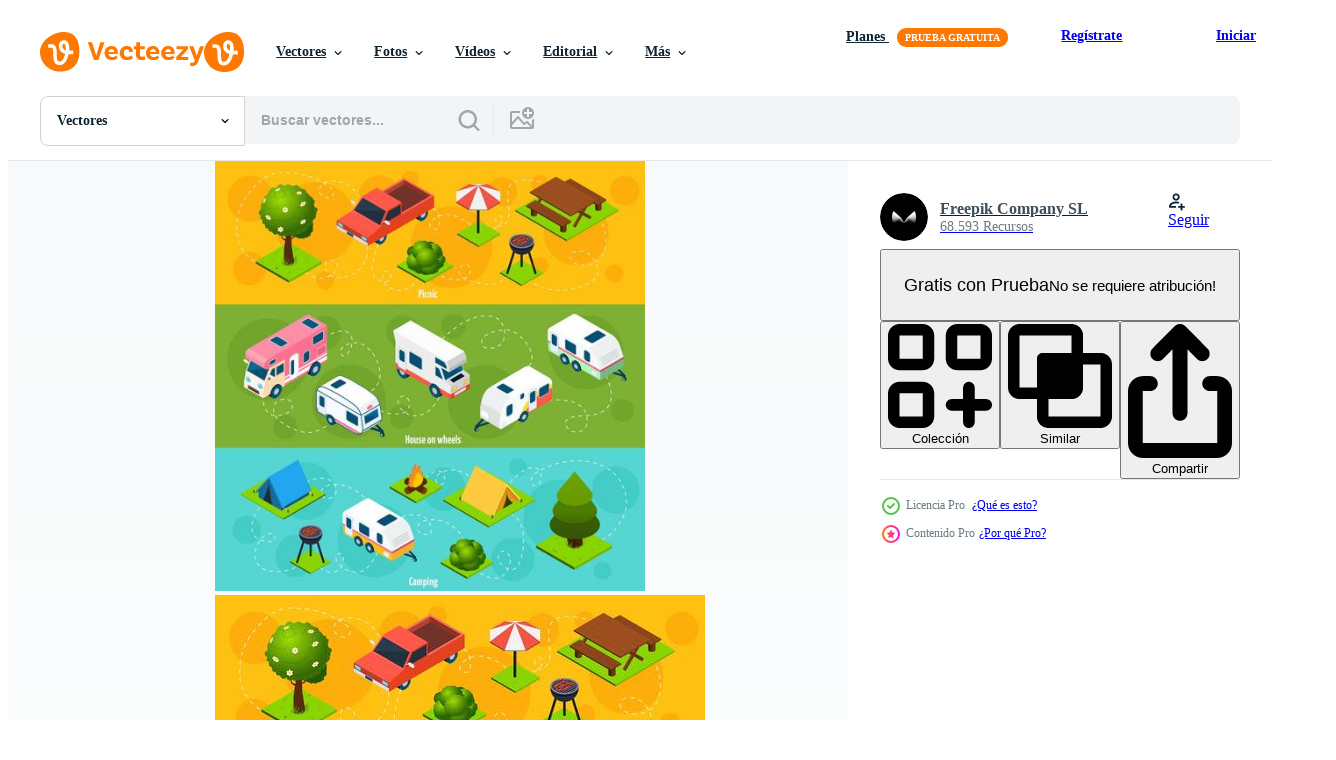

--- FILE ---
content_type: text/html; charset=utf-8
request_url: https://es.vecteezy.com/resources/477007/show_related_tags_async_content
body_size: 1611
content:
<turbo-frame id="show-related-tags">
  <h2 class="ez-resource-related__header">Palabras claves relacionadas</h2>

    <div class="splide ez-carousel tags-carousel is-ready" style="--carousel_height: 48px; --additional_height: 0px;" data-controller="carousel search-tag" data-bullets="false" data-loop="false" data-arrows="true">
    <div class="splide__track ez-carousel__track" data-carousel-target="track">
      <ul class="splide__list ez-carousel__inner-wrap" data-carousel-target="innerWrap">
        <li class="search-tag splide__slide ez-carousel__slide" data-carousel-target="slide"><a class="search-tag__tag-link ez-btn ez-btn--light" title="decorativo" data-action="search-tag#sendClickEvent search-tag#performSearch" data-search-tag-verified="true" data-keyword-location="show" href="/vectores-gratis/decorativo">decorativo</a></li><li class="search-tag splide__slide ez-carousel__slide" data-carousel-target="slide"><a class="search-tag__tag-link ez-btn ez-btn--light" title="negocios" data-action="search-tag#sendClickEvent search-tag#performSearch" data-search-tag-verified="true" data-keyword-location="show" href="/vectores-gratis/negocios">negocios</a></li><li class="search-tag splide__slide ez-carousel__slide" data-carousel-target="slide"><a class="search-tag__tag-link ez-btn ez-btn--light" title="bandera" data-action="search-tag#sendClickEvent search-tag#performSearch" data-search-tag-verified="true" data-keyword-location="show" href="/vectores-gratis/bandera">bandera</a></li><li class="search-tag splide__slide ez-carousel__slide" data-carousel-target="slide"><a class="search-tag__tag-link ez-btn ez-btn--light" title="marcador" data-action="search-tag#sendClickEvent search-tag#performSearch" data-search-tag-verified="true" data-keyword-location="show" href="/vectores-gratis/marcador">marcador</a></li><li class="search-tag splide__slide ez-carousel__slide" data-carousel-target="slide"><a class="search-tag__tag-link ez-btn ez-btn--light" title="fondo" data-action="search-tag#sendClickEvent search-tag#performSearch" data-search-tag-verified="true" data-keyword-location="show" href="/vectores-gratis/fondo">fondo</a></li><li class="search-tag splide__slide ez-carousel__slide" data-carousel-target="slide"><a class="search-tag__tag-link ez-btn ez-btn--light" title="elementos de diseño" data-action="search-tag#sendClickEvent search-tag#performSearch" data-search-tag-verified="true" data-keyword-location="show" href="/vectores-gratis/elementos-de-dise%C3%B1o">elementos de diseño</a></li><li class="search-tag splide__slide ez-carousel__slide" data-carousel-target="slide"><a class="search-tag__tag-link ez-btn ez-btn--light" title="modelo" data-action="search-tag#sendClickEvent search-tag#performSearch" data-search-tag-verified="true" data-keyword-location="show" href="/vectores-gratis/modelo">modelo</a></li><li class="search-tag splide__slide ez-carousel__slide" data-carousel-target="slide"><a class="search-tag__tag-link ez-btn ez-btn--light" title="líneas" data-action="search-tag#sendClickEvent search-tag#performSearch" data-search-tag-verified="true" data-keyword-location="show" href="/vectores-gratis/l%C3%ADneas">líneas</a></li><li class="search-tag splide__slide ez-carousel__slide" data-carousel-target="slide"><a class="search-tag__tag-link ez-btn ez-btn--light" title="publicidad" data-action="search-tag#sendClickEvent search-tag#performSearch" data-search-tag-verified="true" data-keyword-location="show" href="/vectores-gratis/publicidad">publicidad</a></li><li class="search-tag splide__slide ez-carousel__slide" data-carousel-target="slide"><a class="search-tag__tag-link ez-btn ez-btn--light" title="adhesivo" data-action="search-tag#sendClickEvent search-tag#performSearch" data-search-tag-verified="true" data-keyword-location="show" href="/vectores-gratis/adhesivo">adhesivo</a></li><li class="search-tag splide__slide ez-carousel__slide" data-carousel-target="slide"><a class="search-tag__tag-link ez-btn ez-btn--light" title="ventas" data-action="search-tag#sendClickEvent search-tag#performSearch" data-search-tag-verified="true" data-keyword-location="show" href="/vectores-gratis/ventas">ventas</a></li><li class="search-tag splide__slide ez-carousel__slide" data-carousel-target="slide"><a class="search-tag__tag-link ez-btn ez-btn--light" title="calidad" data-action="search-tag#sendClickEvent search-tag#performSearch" data-search-tag-verified="true" data-keyword-location="show" href="/vectores-gratis/calidad">calidad</a></li><li class="search-tag splide__slide ez-carousel__slide" data-carousel-target="slide"><a class="search-tag__tag-link ez-btn ez-btn--light" title="diseño" data-action="search-tag#sendClickEvent search-tag#performSearch" data-search-tag-verified="true" data-keyword-location="show" href="/vectores-gratis/dise%C3%B1o">diseño</a></li><li class="search-tag splide__slide ez-carousel__slide" data-carousel-target="slide"><a class="search-tag__tag-link ez-btn ez-btn--light" title="conjunto" data-action="search-tag#sendClickEvent search-tag#performSearch" data-search-tag-verified="true" data-keyword-location="show" href="/vectores-gratis/conjunto">conjunto</a></li><li class="search-tag splide__slide ez-carousel__slide" data-carousel-target="slide"><a class="search-tag__tag-link ez-btn ez-btn--light" title="colección" data-action="search-tag#sendClickEvent search-tag#performSearch" data-search-tag-verified="true" data-keyword-location="show" href="/vectores-gratis/colecci%C3%B3n">colección</a></li><li class="search-tag splide__slide ez-carousel__slide" data-carousel-target="slide"><a class="search-tag__tag-link ez-btn ez-btn--light" title="esquema" data-action="search-tag#sendClickEvent search-tag#performSearch" data-search-tag-verified="true" data-keyword-location="show" href="/vectores-gratis/esquema">esquema</a></li><li class="search-tag splide__slide ez-carousel__slide" data-carousel-target="slide"><a class="search-tag__tag-link ez-btn ez-btn--light" title="cámping" data-action="search-tag#sendClickEvent search-tag#performSearch" data-search-tag-verified="true" data-keyword-location="show" href="/vectores-gratis/c%C3%A1mping">cámping</a></li><li class="search-tag splide__slide ez-carousel__slide" data-carousel-target="slide"><a class="search-tag__tag-link ez-btn ez-btn--light" title="viajar" data-action="search-tag#sendClickEvent search-tag#performSearch" data-search-tag-verified="true" data-keyword-location="show" href="/vectores-gratis/viajar">viajar</a></li><li class="search-tag splide__slide ez-carousel__slide" data-carousel-target="slide"><a class="search-tag__tag-link ez-btn ez-btn--light" title="viajero" data-action="search-tag#sendClickEvent search-tag#performSearch" data-search-tag-verified="true" data-keyword-location="show" href="/vectores-gratis/viajero">viajero</a></li><li class="search-tag splide__slide ez-carousel__slide" data-carousel-target="slide"><a class="search-tag__tag-link ez-btn ez-btn--light" title="picnic" data-action="search-tag#sendClickEvent search-tag#performSearch" data-search-tag-verified="true" data-keyword-location="show" href="/vectores-gratis/picnic">picnic</a></li><li class="search-tag splide__slide ez-carousel__slide" data-carousel-target="slide"><a class="search-tag__tag-link ez-btn ez-btn--light" title="transporte" data-action="search-tag#sendClickEvent search-tag#performSearch" data-search-tag-verified="true" data-keyword-location="show" href="/vectores-gratis/transporte">transporte</a></li><li class="search-tag splide__slide ez-carousel__slide" data-carousel-target="slide"><a class="search-tag__tag-link ez-btn ez-btn--light" title="viaje" data-action="search-tag#sendClickEvent search-tag#performSearch" data-search-tag-verified="true" data-keyword-location="show" href="/vectores-gratis/viaje">viaje</a></li><li class="search-tag splide__slide ez-carousel__slide" data-carousel-target="slide"><a class="search-tag__tag-link ez-btn ez-btn--light" title="camino" data-action="search-tag#sendClickEvent search-tag#performSearch" data-search-tag-verified="true" data-keyword-location="show" href="/vectores-gratis/camino">camino</a></li><li class="search-tag splide__slide ez-carousel__slide" data-carousel-target="slide"><a class="search-tag__tag-link ez-btn ez-btn--light" title="actividades" data-action="search-tag#sendClickEvent search-tag#performSearch" data-search-tag-verified="true" data-keyword-location="show" href="/vectores-gratis/actividades">actividades</a></li><li class="search-tag splide__slide ez-carousel__slide" data-carousel-target="slide"><a class="search-tag__tag-link ez-btn ez-btn--light" title="descanso" data-action="search-tag#sendClickEvent search-tag#performSearch" data-search-tag-verified="true" data-keyword-location="show" href="/vectores-gratis/descanso">descanso</a></li><li class="search-tag splide__slide ez-carousel__slide" data-carousel-target="slide"><a class="search-tag__tag-link ez-btn ez-btn--light" title="ocio" data-action="search-tag#sendClickEvent search-tag#performSearch" data-search-tag-verified="true" data-keyword-location="show" href="/vectores-gratis/ocio">ocio</a></li><li class="search-tag splide__slide ez-carousel__slide" data-carousel-target="slide"><a class="search-tag__tag-link ez-btn ez-btn--light" title="naturaleza" data-action="search-tag#sendClickEvent search-tag#performSearch" data-search-tag-verified="true" data-keyword-location="show" href="/vectores-gratis/naturaleza">naturaleza</a></li><li class="search-tag splide__slide ez-carousel__slide" data-carousel-target="slide"><a class="search-tag__tag-link ez-btn ez-btn--light" title="bosque" data-action="search-tag#sendClickEvent search-tag#performSearch" data-search-tag-verified="true" data-keyword-location="show" href="/vectores-gratis/bosque">bosque</a></li><li class="search-tag splide__slide ez-carousel__slide" data-carousel-target="slide"><a class="search-tag__tag-link ez-btn ez-btn--light" title="tienda" data-action="search-tag#sendClickEvent search-tag#performSearch" data-search-tag-verified="true" data-keyword-location="show" href="/vectores-gratis/tienda">tienda</a></li><li class="search-tag splide__slide ez-carousel__slide" data-carousel-target="slide"><a class="search-tag__tag-link ez-btn ez-btn--light" title="parrilla" data-action="search-tag#sendClickEvent search-tag#performSearch" data-search-tag-verified="true" data-keyword-location="show" href="/vectores-gratis/parrilla">parrilla</a></li>
</ul></div>
    

    <div class="splide__arrows splide__arrows--ltr ez-carousel__arrows"><button class="splide__arrow splide__arrow--prev ez-carousel__arrow ez-carousel__arrow--prev" disabled="disabled" data-carousel-target="arrowPrev" data-test-id="carousel-arrow-prev" data-direction="prev" aria_label="Anterior"><span class="ez-carousel__arrow-wrap"><svg xmlns="http://www.w3.org/2000/svg" viewBox="0 0 5 8" role="img" aria-labelledby="amc78absgpuxcskjove58w6eh84q1dnv" class="arrow-prev"><desc id="amc78absgpuxcskjove58w6eh84q1dnv">Anterior</desc><path fill-rule="evenodd" d="M4.707 7.707a1 1 0 0 0 0-1.414L2.414 4l2.293-2.293A1 1 0 0 0 3.293.293l-3 3a1 1 0 0 0 0 1.414l3 3a1 1 0 0 0 1.414 0Z" clip-rule="evenodd"></path></svg>
</span><span class="ez-carousel__gradient"></span></button><button class="splide__arrow splide__arrow--next ez-carousel__arrow ez-carousel__arrow--next" disabled="disabled" data-carousel-target="arrowNext" data-test-id="carousel-arrow-next" data-direction="next" aria_label="Siguiente"><span class="ez-carousel__arrow-wrap"><svg xmlns="http://www.w3.org/2000/svg" viewBox="0 0 5 8" role="img" aria-labelledby="ao1zpulphljtgvciwuzyi9dot2sybe6l" class="arrow-next"><desc id="ao1zpulphljtgvciwuzyi9dot2sybe6l">Siguiente</desc><path fill-rule="evenodd" d="M.293 7.707a1 1 0 0 1 0-1.414L2.586 4 .293 1.707A1 1 0 0 1 1.707.293l3 3a1 1 0 0 1 0 1.414l-3 3a1 1 0 0 1-1.414 0Z" clip-rule="evenodd"></path></svg>
</span><span class="ez-carousel__gradient"></span></button></div>
</div></turbo-frame>


--- FILE ---
content_type: text/html; charset=utf-8
request_url: https://es.vecteezy.com/resources/477007/show_related_grids_async_content
body_size: 17631
content:
<turbo-frame id="show-related-resources">

  <div data-conversions-category="Vectores relacionadas" class="">
    <h2 class="ez-resource-related__header">
      Vectores relacionadas
    </h2>

    <ul class="ez-resource-grid ez-resource-grid--main-grid  is-hidden" id="false" data-controller="grid contributor-info" data-grid-track-truncation-value="false" data-max-rows="50" data-row-height="240" data-instant-grid="false" data-truncate-results="false" data-testid="related-resources" data-labels="editable free" style="--editable: &#39;Editable&#39;;--free: &#39;Gratis&#39;;">

  <li class="ez-resource-grid__item ez-resource-thumb ez-resource-thumb--pro" data-controller="grid-item-decorator" data-position="{{position}}" data-item-id="477007" data-pro="true" data-grid-target="gridItem" data-w="200" data-h="200" data-grid-item-decorator-free-label-value="Gratis" data-action="mouseenter-&gt;grid-item-decorator#hoverThumb:once" data-grid-item-decorator-item-pro-param="Pro" data-grid-item-decorator-resource-id-param="477007" data-grid-item-decorator-content-type-param="Content-vector" data-grid-item-decorator-image-src-param="https://static.vecteezy.com/system/resources/previews/000/477/007/non_2x/vector-camping-and-travel-isometric-horizontal-banners.jpg" data-grid-item-decorator-pinterest-url-param="https://es.vecteezy.com/arte-vectorial/477007-camping-y-viajes-isometricos-banners-horizontales" data-grid-item-decorator-seo-page-description-param="Camping y viajes isométricos banners horizontales" data-grid-item-decorator-user-id-param="1441966" data-grid-item-decorator-user-display-name-param="Freepik  Company SL" data-grid-item-decorator-avatar-src-param="https://static.vecteezy.com/system/user/avatar/1441966/medium_white_sign.jpg" data-grid-item-decorator-uploads-path-param="/miembros/freepikcompanysl/uploads">

  <script type="application/ld+json" id="media_schema">
  {"@context":"https://schema.org","@type":"ImageObject","name":"Camping y viajes isométricos banners horizontales","uploadDate":"2019-04-22T23:01:27-05:00","thumbnailUrl":"https://static.vecteezy.com/system/resources/thumbnails/000/477/007/small_2x/1604.i039.023.S.m004.c13.camping_and_travel_isometric_banners.jpg","contentUrl":"https://static.vecteezy.com/system/resources/previews/000/477/007/non_2x/vector-camping-and-travel-isometric-horizontal-banners.jpg","sourceOrganization":"Vecteezy","license":"https://support.vecteezy.com/es/nuevas-licencias-de-vecteezy-ByHivesvt","acquireLicensePage":"https://es.vecteezy.com/arte-vectorial/477007-camping-y-viajes-isometricos-banners-horizontales","creator":{"@type":"Person","name":"Freepik Company SL"},"copyrightNotice":"Freepik Company SL","creditText":"Vecteezy"}
</script>


<a href="/arte-vectorial/477007-camping-y-viajes-isometricos-banners-horizontales" class="ez-resource-thumb__link" title="Camping y viajes isométricos banners horizontales" style="--height: 200; --width: 200; " data-action="click-&gt;grid#trackResourceClick mouseenter-&gt;grid#trackResourceHover" data-content-type="vector" data-controller="ez-hover-intent" data-previews-srcs="[&quot;https://static.vecteezy.com/system/resources/previews/000/477/007/non_2x/vector-camping-and-travel-isometric-horizontal-banners.jpg&quot;,&quot;https://static.vecteezy.com/system/resources/previews/000/477/007/large_2x/vector-camping-and-travel-isometric-horizontal-banners.jpg&quot;]" data-pro="true" data-resource-id="477007" data-grid-item-decorator-target="link">
    <img src="https://static.vecteezy.com/system/resources/thumbnails/000/477/007/small/1604.i039.023.S.m004.c13.camping_and_travel_isometric_banners.jpg" srcset="https://static.vecteezy.com/system/resources/thumbnails/000/477/007/small_2x/1604.i039.023.S.m004.c13.camping_and_travel_isometric_banners.jpg 2x, https://static.vecteezy.com/system/resources/thumbnails/000/477/007/small/1604.i039.023.S.m004.c13.camping_and_travel_isometric_banners.jpg 1x" class="ez-resource-thumb__img" loading="lazy" decoding="async" width="200" height="200" alt="Camping y viajes isométricos banners horizontales vector">

</a>

  <div class="ez-resource-thumb__label-wrap"></div>
  

  <div class="ez-resource-thumb__hover-state"></div>
</li><li class="ez-resource-grid__item ez-resource-thumb ez-resource-thumb--pro" data-controller="grid-item-decorator" data-position="{{position}}" data-item-id="476610" data-pro="true" data-grid-target="gridItem" data-w="215" data-h="200" data-grid-item-decorator-free-label-value="Gratis" data-action="mouseenter-&gt;grid-item-decorator#hoverThumb:once" data-grid-item-decorator-item-pro-param="Pro" data-grid-item-decorator-resource-id-param="476610" data-grid-item-decorator-content-type-param="Content-vector" data-grid-item-decorator-image-src-param="https://static.vecteezy.com/system/resources/previews/000/476/610/non_2x/camping-and-travel-isometric-composition-vector.jpg" data-grid-item-decorator-pinterest-url-param="https://es.vecteezy.com/arte-vectorial/476610-camping-y-viajes-composicion-isometrica" data-grid-item-decorator-seo-page-description-param="Camping y viajes composición isométrica" data-grid-item-decorator-user-id-param="1441966" data-grid-item-decorator-user-display-name-param="Freepik  Company SL" data-grid-item-decorator-avatar-src-param="https://static.vecteezy.com/system/user/avatar/1441966/medium_white_sign.jpg" data-grid-item-decorator-uploads-path-param="/miembros/freepikcompanysl/uploads">

  <script type="application/ld+json" id="media_schema">
  {"@context":"https://schema.org","@type":"ImageObject","name":"Camping y viajes composición isométrica","uploadDate":"2019-04-22T20:30:35-05:00","thumbnailUrl":"https://static.vecteezy.com/system/resources/thumbnails/000/476/610/small_2x/1604.i039.031.F.m004.c7.camping_and_travel_isometric_composition.jpg","contentUrl":"https://static.vecteezy.com/system/resources/previews/000/476/610/non_2x/camping-and-travel-isometric-composition-vector.jpg","sourceOrganization":"Vecteezy","license":"https://support.vecteezy.com/es/nuevas-licencias-de-vecteezy-ByHivesvt","acquireLicensePage":"https://es.vecteezy.com/arte-vectorial/476610-camping-y-viajes-composicion-isometrica","creator":{"@type":"Person","name":"Freepik Company SL"},"copyrightNotice":"Freepik Company SL","creditText":"Vecteezy"}
</script>


<a href="/arte-vectorial/476610-camping-y-viajes-composicion-isometrica" class="ez-resource-thumb__link" title="Camping y viajes composición isométrica" style="--height: 200; --width: 215; " data-action="click-&gt;grid#trackResourceClick mouseenter-&gt;grid#trackResourceHover" data-content-type="vector" data-controller="ez-hover-intent" data-previews-srcs="[&quot;https://static.vecteezy.com/system/resources/previews/000/476/610/non_2x/camping-and-travel-isometric-composition-vector.jpg&quot;,&quot;https://static.vecteezy.com/system/resources/previews/000/476/610/large_2x/camping-and-travel-isometric-composition-vector.jpg&quot;]" data-pro="true" data-resource-id="476610" data-grid-item-decorator-target="link">
    <img src="https://static.vecteezy.com/system/resources/thumbnails/000/476/610/small/1604.i039.031.F.m004.c7.camping_and_travel_isometric_composition.jpg" srcset="https://static.vecteezy.com/system/resources/thumbnails/000/476/610/small_2x/1604.i039.031.F.m004.c7.camping_and_travel_isometric_composition.jpg 2x, https://static.vecteezy.com/system/resources/thumbnails/000/476/610/small/1604.i039.031.F.m004.c7.camping_and_travel_isometric_composition.jpg 1x" class="ez-resource-thumb__img" loading="lazy" decoding="async" width="215" height="200" alt="Camping y viajes composición isométrica vector">

</a>

  <div class="ez-resource-thumb__label-wrap"></div>
  

  <div class="ez-resource-thumb__hover-state"></div>
</li><li class="ez-resource-grid__item ez-resource-thumb ez-resource-thumb--pro" data-controller="grid-item-decorator" data-position="{{position}}" data-item-id="478334" data-pro="true" data-grid-target="gridItem" data-w="225" data-h="200" data-grid-item-decorator-free-label-value="Gratis" data-action="mouseenter-&gt;grid-item-decorator#hoverThumb:once" data-grid-item-decorator-item-pro-param="Pro" data-grid-item-decorator-resource-id-param="478334" data-grid-item-decorator-content-type-param="Content-vector" data-grid-item-decorator-image-src-param="https://static.vecteezy.com/system/resources/previews/000/478/334/non_2x/camping-and-travel-isometric-icons-set-vector.jpg" data-grid-item-decorator-pinterest-url-param="https://es.vecteezy.com/arte-vectorial/478334-camping-y-viajes-conjunto-de-iconos-isometricos" data-grid-item-decorator-seo-page-description-param="Camping y viajes conjunto de iconos isométricos" data-grid-item-decorator-user-id-param="1441966" data-grid-item-decorator-user-display-name-param="Freepik  Company SL" data-grid-item-decorator-avatar-src-param="https://static.vecteezy.com/system/user/avatar/1441966/medium_white_sign.jpg" data-grid-item-decorator-uploads-path-param="/miembros/freepikcompanysl/uploads">

  <script type="application/ld+json" id="media_schema">
  {"@context":"https://schema.org","@type":"ImageObject","name":"Camping y viajes conjunto de iconos isométricos","uploadDate":"2019-04-23T07:50:47-05:00","thumbnailUrl":"https://static.vecteezy.com/system/resources/thumbnails/000/478/334/small_2x/1604.i039.013.P.m004.c26.camping_and_travel_isometric_set.jpg","contentUrl":"https://static.vecteezy.com/system/resources/previews/000/478/334/non_2x/camping-and-travel-isometric-icons-set-vector.jpg","sourceOrganization":"Vecteezy","license":"https://support.vecteezy.com/es/nuevas-licencias-de-vecteezy-ByHivesvt","acquireLicensePage":"https://es.vecteezy.com/arte-vectorial/478334-camping-y-viajes-conjunto-de-iconos-isometricos","creator":{"@type":"Person","name":"Freepik Company SL"},"copyrightNotice":"Freepik Company SL","creditText":"Vecteezy"}
</script>


<a href="/arte-vectorial/478334-camping-y-viajes-conjunto-de-iconos-isometricos" class="ez-resource-thumb__link" title="Camping y viajes conjunto de iconos isométricos" style="--height: 200; --width: 225; " data-action="click-&gt;grid#trackResourceClick mouseenter-&gt;grid#trackResourceHover" data-content-type="vector" data-controller="ez-hover-intent" data-previews-srcs="[&quot;https://static.vecteezy.com/system/resources/previews/000/478/334/non_2x/camping-and-travel-isometric-icons-set-vector.jpg&quot;,&quot;https://static.vecteezy.com/system/resources/previews/000/478/334/large_2x/camping-and-travel-isometric-icons-set-vector.jpg&quot;]" data-pro="true" data-resource-id="478334" data-grid-item-decorator-target="link">
    <img src="https://static.vecteezy.com/system/resources/thumbnails/000/478/334/small/1604.i039.013.P.m004.c26.camping_and_travel_isometric_set.jpg" srcset="https://static.vecteezy.com/system/resources/thumbnails/000/478/334/small_2x/1604.i039.013.P.m004.c26.camping_and_travel_isometric_set.jpg 2x, https://static.vecteezy.com/system/resources/thumbnails/000/478/334/small/1604.i039.013.P.m004.c26.camping_and_travel_isometric_set.jpg 1x" class="ez-resource-thumb__img" loading="lazy" decoding="async" width="225" height="200" alt="Camping y viajes conjunto de iconos isométricos vector">

</a>

  <div class="ez-resource-thumb__label-wrap"></div>
  

  <div class="ez-resource-thumb__hover-state"></div>
</li><li class="ez-resource-grid__item ez-resource-thumb ez-resource-thumb--pro" data-controller="grid-item-decorator" data-position="{{position}}" data-item-id="478589" data-pro="true" data-grid-target="gridItem" data-w="200" data-h="200" data-grid-item-decorator-free-label-value="Gratis" data-action="mouseenter-&gt;grid-item-decorator#hoverThumb:once" data-grid-item-decorator-item-pro-param="Pro" data-grid-item-decorator-resource-id-param="478589" data-grid-item-decorator-content-type-param="Content-vector" data-grid-item-decorator-image-src-param="https://static.vecteezy.com/system/resources/previews/000/478/589/non_2x/vector-camping-and-travel-isometric-2x2-icons-set.jpg" data-grid-item-decorator-pinterest-url-param="https://es.vecteezy.com/arte-vectorial/478589-camping-y-viajes-isometricos-2x2-icons-set" data-grid-item-decorator-seo-page-description-param="Camping y viajes isométricos 2x2 Icons Set" data-grid-item-decorator-user-id-param="1441966" data-grid-item-decorator-user-display-name-param="Freepik  Company SL" data-grid-item-decorator-avatar-src-param="https://static.vecteezy.com/system/user/avatar/1441966/medium_white_sign.jpg" data-grid-item-decorator-uploads-path-param="/miembros/freepikcompanysl/uploads">

  <script type="application/ld+json" id="media_schema">
  {"@context":"https://schema.org","@type":"ImageObject","name":"Camping y viajes isométricos 2x2 Icons Set","uploadDate":"2019-04-23T09:38:45-05:00","thumbnailUrl":"https://static.vecteezy.com/system/resources/thumbnails/000/478/589/small_2x/1604.i039.022.S.m004.c13.camping_and_travel_isometric_2x2.jpg","contentUrl":"https://static.vecteezy.com/system/resources/previews/000/478/589/non_2x/vector-camping-and-travel-isometric-2x2-icons-set.jpg","sourceOrganization":"Vecteezy","license":"https://support.vecteezy.com/es/nuevas-licencias-de-vecteezy-ByHivesvt","acquireLicensePage":"https://es.vecteezy.com/arte-vectorial/478589-camping-y-viajes-isometricos-2x2-icons-set","creator":{"@type":"Person","name":"Freepik Company SL"},"copyrightNotice":"Freepik Company SL","creditText":"Vecteezy"}
</script>


<a href="/arte-vectorial/478589-camping-y-viajes-isometricos-2x2-icons-set" class="ez-resource-thumb__link" title="Camping y viajes isométricos 2x2 Icons Set" style="--height: 200; --width: 200; " data-action="click-&gt;grid#trackResourceClick mouseenter-&gt;grid#trackResourceHover" data-content-type="vector" data-controller="ez-hover-intent" data-previews-srcs="[&quot;https://static.vecteezy.com/system/resources/previews/000/478/589/non_2x/vector-camping-and-travel-isometric-2x2-icons-set.jpg&quot;,&quot;https://static.vecteezy.com/system/resources/previews/000/478/589/large_2x/vector-camping-and-travel-isometric-2x2-icons-set.jpg&quot;]" data-pro="true" data-resource-id="478589" data-grid-item-decorator-target="link">
    <img src="https://static.vecteezy.com/system/resources/thumbnails/000/478/589/small/1604.i039.022.S.m004.c13.camping_and_travel_isometric_2x2.jpg" srcset="https://static.vecteezy.com/system/resources/thumbnails/000/478/589/small_2x/1604.i039.022.S.m004.c13.camping_and_travel_isometric_2x2.jpg 2x, https://static.vecteezy.com/system/resources/thumbnails/000/478/589/small/1604.i039.022.S.m004.c13.camping_and_travel_isometric_2x2.jpg 1x" class="ez-resource-thumb__img" loading="lazy" decoding="async" width="200" height="200" alt="Camping y viajes isométricos 2x2 Icons Set vector">

</a>

  <div class="ez-resource-thumb__label-wrap"></div>
  

  <div class="ez-resource-thumb__hover-state"></div>
</li><li class="ez-resource-grid__item ez-resource-thumb ez-resource-thumb--pro" data-controller="grid-item-decorator" data-position="{{position}}" data-item-id="4216456" data-pro="true" data-grid-target="gridItem" data-w="315" data-h="200" data-grid-item-decorator-free-label-value="Gratis" data-action="mouseenter-&gt;grid-item-decorator#hoverThumb:once" data-grid-item-decorator-item-pro-param="Pro" data-grid-item-decorator-resource-id-param="4216456" data-grid-item-decorator-content-type-param="Content-vector" data-grid-item-decorator-image-src-param="https://static.vecteezy.com/system/resources/previews/004/216/456/non_2x/domestic-tourism-banners-vector.jpg" data-grid-item-decorator-pinterest-url-param="https://es.vecteezy.com/arte-vectorial/4216456-banners-turismo-nacional" data-grid-item-decorator-seo-page-description-param="banners de turismo nacional" data-grid-item-decorator-user-id-param="1441966" data-grid-item-decorator-user-display-name-param="Freepik  Company SL" data-grid-item-decorator-avatar-src-param="https://static.vecteezy.com/system/user/avatar/1441966/medium_white_sign.jpg" data-grid-item-decorator-uploads-path-param="/miembros/freepikcompanysl/uploads">

  <script type="application/ld+json" id="media_schema">
  {"@context":"https://schema.org","@type":"ImageObject","name":"banners de turismo nacional","uploadDate":"2021-11-04T02:42:57-05:00","thumbnailUrl":"https://static.vecteezy.com/system/resources/thumbnails/004/216/456/small_2x/domestic-tourism-banners-vector.jpg","contentUrl":"https://static.vecteezy.com/system/resources/previews/004/216/456/non_2x/domestic-tourism-banners-vector.jpg","sourceOrganization":"Vecteezy","license":"https://support.vecteezy.com/es/nuevas-licencias-de-vecteezy-ByHivesvt","acquireLicensePage":"https://es.vecteezy.com/arte-vectorial/4216456-banners-turismo-nacional","creator":{"@type":"Person","name":"Freepik Company SL"},"copyrightNotice":"Freepik Company SL","creditText":"Vecteezy"}
</script>


<a href="/arte-vectorial/4216456-banners-turismo-nacional" class="ez-resource-thumb__link" title="banners de turismo nacional" style="--height: 200; --width: 315; " data-action="click-&gt;grid#trackResourceClick mouseenter-&gt;grid#trackResourceHover" data-content-type="vector" data-controller="ez-hover-intent" data-previews-srcs="[&quot;https://static.vecteezy.com/system/resources/previews/004/216/456/non_2x/domestic-tourism-banners-vector.jpg&quot;,&quot;https://static.vecteezy.com/system/resources/previews/004/216/456/large_2x/domestic-tourism-banners-vector.jpg&quot;]" data-pro="true" data-resource-id="4216456" data-grid-item-decorator-target="link">
    <img src="https://static.vecteezy.com/system/resources/thumbnails/004/216/456/small/domestic-tourism-banners-vector.jpg" srcset="https://static.vecteezy.com/system/resources/thumbnails/004/216/456/small_2x/domestic-tourism-banners-vector.jpg 2x, https://static.vecteezy.com/system/resources/thumbnails/004/216/456/small/domestic-tourism-banners-vector.jpg 1x" class="ez-resource-thumb__img" loading="lazy" decoding="async" width="315" height="200" alt="banners de turismo nacional vector">

</a>

  <div class="ez-resource-thumb__label-wrap"></div>
  

  <div class="ez-resource-thumb__hover-state"></div>
</li><li class="ez-resource-grid__item ez-resource-thumb ez-resource-thumb--pro" data-controller="grid-item-decorator" data-position="{{position}}" data-item-id="2951405" data-pro="true" data-grid-target="gridItem" data-w="200" data-h="200" data-grid-item-decorator-free-label-value="Gratis" data-action="mouseenter-&gt;grid-item-decorator#hoverThumb:once" data-grid-item-decorator-item-pro-param="Pro" data-grid-item-decorator-resource-id-param="2951405" data-grid-item-decorator-content-type-param="Content-vector" data-grid-item-decorator-image-src-param="https://static.vecteezy.com/system/resources/previews/002/951/405/non_2x/isometric-camping-horizontal-banners-illustration-vector.jpg" data-grid-item-decorator-pinterest-url-param="https://es.vecteezy.com/arte-vectorial/2951405-isometrico-camping-horizontal-banners-vector-illustration" data-grid-item-decorator-seo-page-description-param="Ilustración de vector de banners horizontales de camping isométrico" data-grid-item-decorator-user-id-param="1441966" data-grid-item-decorator-user-display-name-param="Freepik  Company SL" data-grid-item-decorator-avatar-src-param="https://static.vecteezy.com/system/user/avatar/1441966/medium_white_sign.jpg" data-grid-item-decorator-uploads-path-param="/miembros/freepikcompanysl/uploads">

  <script type="application/ld+json" id="media_schema">
  {"@context":"https://schema.org","@type":"ImageObject","name":"Ilustración de vector de banners horizontales de camping isométrico","uploadDate":"2021-07-11T16:32:43-05:00","thumbnailUrl":"https://static.vecteezy.com/system/resources/thumbnails/002/951/405/small_2x/isometric-camping-horizontal-banners-illustration-vector.jpg","contentUrl":"https://static.vecteezy.com/system/resources/previews/002/951/405/non_2x/isometric-camping-horizontal-banners-illustration-vector.jpg","sourceOrganization":"Vecteezy","license":"https://support.vecteezy.com/es/nuevas-licencias-de-vecteezy-ByHivesvt","acquireLicensePage":"https://es.vecteezy.com/arte-vectorial/2951405-isometrico-camping-horizontal-banners-vector-illustration","creator":{"@type":"Person","name":"Freepik Company SL"},"copyrightNotice":"Freepik Company SL","creditText":"Vecteezy"}
</script>


<a href="/arte-vectorial/2951405-isometrico-camping-horizontal-banners-vector-illustration" class="ez-resource-thumb__link" title="Ilustración de vector de banners horizontales de camping isométrico" style="--height: 200; --width: 200; " data-action="click-&gt;grid#trackResourceClick mouseenter-&gt;grid#trackResourceHover" data-content-type="vector" data-controller="ez-hover-intent" data-previews-srcs="[&quot;https://static.vecteezy.com/system/resources/previews/002/951/405/non_2x/isometric-camping-horizontal-banners-illustration-vector.jpg&quot;,&quot;https://static.vecteezy.com/system/resources/previews/002/951/405/large_2x/isometric-camping-horizontal-banners-illustration-vector.jpg&quot;]" data-pro="true" data-resource-id="2951405" data-grid-item-decorator-target="link">
    <img src="https://static.vecteezy.com/system/resources/thumbnails/002/951/405/small/isometric-camping-horizontal-banners-illustration-vector.jpg" srcset="https://static.vecteezy.com/system/resources/thumbnails/002/951/405/small_2x/isometric-camping-horizontal-banners-illustration-vector.jpg 2x, https://static.vecteezy.com/system/resources/thumbnails/002/951/405/small/isometric-camping-horizontal-banners-illustration-vector.jpg 1x" class="ez-resource-thumb__img" loading="lazy" decoding="async" width="200" height="200" alt="Ilustración de vector de banners horizontales de camping isométrico">

</a>

  <div class="ez-resource-thumb__label-wrap"></div>
  

  <div class="ez-resource-thumb__hover-state"></div>
</li><li class="ez-resource-grid__item ez-resource-thumb ez-resource-thumb--pro" data-controller="grid-item-decorator" data-position="{{position}}" data-item-id="43124781" data-pro="true" data-grid-target="gridItem" data-w="334" data-h="200" data-grid-item-decorator-free-label-value="Gratis" data-action="mouseenter-&gt;grid-item-decorator#hoverThumb:once" data-grid-item-decorator-item-pro-param="Pro" data-grid-item-decorator-resource-id-param="43124781" data-grid-item-decorator-content-type-param="Content-vector" data-grid-item-decorator-image-src-param="https://static.vecteezy.com/system/resources/previews/043/124/781/non_2x/camping-tent-on-a-grass-cartoon-illustration-isolated-on-white-background-hiking-hunting-fishing-canvas-tourist-tent-design-outdoor-illustration-vector.jpg" data-grid-item-decorator-pinterest-url-param="https://es.vecteezy.com/arte-vectorial/43124781-camping-tienda-en-un-cesped-dibujos-animados-ilustracion-aislado-en-blanco-antecedentes-senderismo-caza-pescar-lienzo-turista-tienda-diseno-al-aire-libre-ilustracion" data-grid-item-decorator-seo-page-description-param="cámping tienda en un césped. dibujos animados ilustración. aislado en blanco antecedentes. senderismo, caza, pescar lienzo. turista tienda diseño. al aire libre ilustración" data-grid-item-decorator-user-id-param="7287499" data-grid-item-decorator-user-display-name-param="Alexandr Zakharov" data-grid-item-decorator-avatar-src-param="https://static.vecteezy.com/system/user/avatar/7287499/medium_avatar2.jpg" data-grid-item-decorator-uploads-path-param="/miembros/alex_zakharov/uploads">

  <script type="application/ld+json" id="media_schema">
  {"@context":"https://schema.org","@type":"ImageObject","name":"cámping tienda en un césped. dibujos animados ilustración. aislado en blanco antecedentes. senderismo, caza, pescar lienzo. turista tienda diseño. al aire libre ilustración","uploadDate":"2024-04-19T05:37:21-05:00","thumbnailUrl":"https://static.vecteezy.com/system/resources/thumbnails/043/124/781/small_2x/camping-tent-on-a-grass-cartoon-illustration-isolated-on-white-background-hiking-hunting-fishing-canvas-tourist-tent-design-outdoor-illustration-vector.jpg","contentUrl":"https://static.vecteezy.com/system/resources/previews/043/124/781/non_2x/camping-tent-on-a-grass-cartoon-illustration-isolated-on-white-background-hiking-hunting-fishing-canvas-tourist-tent-design-outdoor-illustration-vector.jpg","sourceOrganization":"Vecteezy","license":"https://support.vecteezy.com/es/nuevas-licencias-de-vecteezy-ByHivesvt","acquireLicensePage":"https://es.vecteezy.com/arte-vectorial/43124781-camping-tienda-en-un-cesped-dibujos-animados-ilustracion-aislado-en-blanco-antecedentes-senderismo-caza-pescar-lienzo-turista-tienda-diseno-al-aire-libre-ilustracion","creator":{"@type":"Person","name":"Alexandr Zakharov"},"copyrightNotice":"Alexandr Zakharov","creditText":"Vecteezy"}
</script>


<a href="/arte-vectorial/43124781-camping-tienda-en-un-cesped-dibujos-animados-ilustracion-aislado-en-blanco-antecedentes-senderismo-caza-pescar-lienzo-turista-tienda-diseno-al-aire-libre-ilustracion" class="ez-resource-thumb__link" title="cámping tienda en un césped. dibujos animados ilustración. aislado en blanco antecedentes. senderismo, caza, pescar lienzo. turista tienda diseño. al aire libre ilustración" style="--height: 200; --width: 334; " data-action="click-&gt;grid#trackResourceClick mouseenter-&gt;grid#trackResourceHover" data-content-type="vector" data-controller="ez-hover-intent" data-previews-srcs="[&quot;https://static.vecteezy.com/system/resources/previews/043/124/781/non_2x/camping-tent-on-a-grass-cartoon-illustration-isolated-on-white-background-hiking-hunting-fishing-canvas-tourist-tent-design-outdoor-illustration-vector.jpg&quot;,&quot;https://static.vecteezy.com/system/resources/previews/043/124/781/large_2x/camping-tent-on-a-grass-cartoon-illustration-isolated-on-white-background-hiking-hunting-fishing-canvas-tourist-tent-design-outdoor-illustration-vector.jpg&quot;]" data-pro="true" data-resource-id="43124781" data-grid-item-decorator-target="link">
    <img src="https://static.vecteezy.com/system/resources/thumbnails/043/124/781/small/camping-tent-on-a-grass-cartoon-illustration-isolated-on-white-background-hiking-hunting-fishing-canvas-tourist-tent-design-outdoor-illustration-vector.jpg" srcset="https://static.vecteezy.com/system/resources/thumbnails/043/124/781/small_2x/camping-tent-on-a-grass-cartoon-illustration-isolated-on-white-background-hiking-hunting-fishing-canvas-tourist-tent-design-outdoor-illustration-vector.jpg 2x, https://static.vecteezy.com/system/resources/thumbnails/043/124/781/small/camping-tent-on-a-grass-cartoon-illustration-isolated-on-white-background-hiking-hunting-fishing-canvas-tourist-tent-design-outdoor-illustration-vector.jpg 1x" class="ez-resource-thumb__img" loading="lazy" decoding="async" width="334" height="200" alt="cámping tienda en un césped. dibujos animados ilustración. aislado en blanco antecedentes. senderismo, caza, pescar lienzo. turista tienda diseño. al aire libre ilustración vector">

</a>

  <div class="ez-resource-thumb__label-wrap"></div>
  

  <div class="ez-resource-thumb__hover-state"></div>
</li><li class="ez-resource-grid__item ez-resource-thumb ez-resource-thumb--pro" data-controller="grid-item-decorator" data-position="{{position}}" data-item-id="41930798" data-pro="true" data-grid-target="gridItem" data-w="375" data-h="200" data-grid-item-decorator-free-label-value="Gratis" data-action="mouseenter-&gt;grid-item-decorator#hoverThumb:once" data-grid-item-decorator-item-pro-param="Pro" data-grid-item-decorator-resource-id-param="41930798" data-grid-item-decorator-content-type-param="Content-vector" data-grid-item-decorator-image-src-param="https://static.vecteezy.com/system/resources/previews/041/930/798/non_2x/rest-at-nature-concept-for-landing-page-template-man-fires-up-campfire-and-resting-with-tent-in-forest-hiking-and-camping-people-scene-illustration-with-flat-character-design-for-web-banner-vector.jpg" data-grid-item-decorator-pinterest-url-param="https://es.vecteezy.com/arte-vectorial/[base64]" data-grid-item-decorator-seo-page-description-param="descanso a naturaleza concepto para aterrizaje página modelo. hombre incendios arriba hoguera y descansando con tienda en bosque. excursionismo y cámping personas escena. vector ilustración con plano personaje diseño para web bandera" data-grid-item-decorator-user-id-param="1232582" data-grid-item-decorator-user-display-name-param="alexdndz " data-grid-item-decorator-avatar-src-param="https://static.vecteezy.com/system/user/avatar/1232582/medium_logo_4_vecteezy.jpg" data-grid-item-decorator-uploads-path-param="/miembros/alexdndz/uploads">

  <script type="application/ld+json" id="media_schema">
  {"@context":"https://schema.org","@type":"ImageObject","name":"descanso a naturaleza concepto para aterrizaje página modelo. hombre incendios arriba hoguera y descansando con tienda en bosque. excursionismo y cámping personas escena. vector ilustración con plano personaje diseño para web bandera","uploadDate":"2024-03-31T23:04:57-05:00","thumbnailUrl":"https://static.vecteezy.com/system/resources/thumbnails/041/930/798/small_2x/rest-at-nature-concept-for-landing-page-template-man-fires-up-campfire-and-resting-with-tent-in-forest-hiking-and-camping-people-scene-illustration-with-flat-character-design-for-web-banner-vector.jpg","contentUrl":"https://static.vecteezy.com/system/resources/previews/041/930/798/non_2x/rest-at-nature-concept-for-landing-page-template-man-fires-up-campfire-and-resting-with-tent-in-forest-hiking-and-camping-people-scene-illustration-with-flat-character-design-for-web-banner-vector.jpg","sourceOrganization":"Vecteezy","license":"https://support.vecteezy.com/es/nuevas-licencias-de-vecteezy-ByHivesvt","acquireLicensePage":"https://es.vecteezy.com/arte-vectorial/[base64]","creator":{"@type":"Person","name":"alexdndz "},"copyrightNotice":"alexdndz ","creditText":"Vecteezy"}
</script>


<a href="/arte-vectorial/[base64]" class="ez-resource-thumb__link" title="descanso a naturaleza concepto para aterrizaje página modelo. hombre incendios arriba hoguera y descansando con tienda en bosque. excursionismo y cámping personas escena. vector ilustración con plano personaje diseño para web bandera" style="--height: 200; --width: 375; " data-action="click-&gt;grid#trackResourceClick mouseenter-&gt;grid#trackResourceHover" data-content-type="vector" data-controller="ez-hover-intent" data-previews-srcs="[&quot;https://static.vecteezy.com/system/resources/previews/041/930/798/non_2x/rest-at-nature-concept-for-landing-page-template-man-fires-up-campfire-and-resting-with-tent-in-forest-hiking-and-camping-people-scene-illustration-with-flat-character-design-for-web-banner-vector.jpg&quot;,&quot;https://static.vecteezy.com/system/resources/previews/041/930/798/large_2x/rest-at-nature-concept-for-landing-page-template-man-fires-up-campfire-and-resting-with-tent-in-forest-hiking-and-camping-people-scene-illustration-with-flat-character-design-for-web-banner-vector.jpg&quot;]" data-pro="true" data-resource-id="41930798" data-grid-item-decorator-target="link">
    <img src="https://static.vecteezy.com/system/resources/thumbnails/041/930/798/small/rest-at-nature-concept-for-landing-page-template-man-fires-up-campfire-and-resting-with-tent-in-forest-hiking-and-camping-people-scene-illustration-with-flat-character-design-for-web-banner-vector.jpg" srcset="https://static.vecteezy.com/system/resources/thumbnails/041/930/798/small_2x/rest-at-nature-concept-for-landing-page-template-man-fires-up-campfire-and-resting-with-tent-in-forest-hiking-and-camping-people-scene-illustration-with-flat-character-design-for-web-banner-vector.jpg 2x, https://static.vecteezy.com/system/resources/thumbnails/041/930/798/small/rest-at-nature-concept-for-landing-page-template-man-fires-up-campfire-and-resting-with-tent-in-forest-hiking-and-camping-people-scene-illustration-with-flat-character-design-for-web-banner-vector.jpg 1x" class="ez-resource-thumb__img" loading="lazy" decoding="async" width="375" height="200" alt="descanso a naturaleza concepto para aterrizaje página modelo. hombre incendios arriba hoguera y descansando con tienda en bosque. excursionismo y cámping personas escena. vector ilustración con plano personaje diseño para web bandera">

</a>

  <div class="ez-resource-thumb__label-wrap"></div>
  

  <div class="ez-resource-thumb__hover-state"></div>
</li><li class="ez-resource-grid__item ez-resource-thumb ez-resource-thumb--pro" data-controller="grid-item-decorator" data-position="{{position}}" data-item-id="46584859" data-pro="true" data-grid-target="gridItem" data-w="500" data-h="200" data-grid-item-decorator-free-label-value="Gratis" data-action="mouseenter-&gt;grid-item-decorator#hoverThumb:once" data-grid-item-decorator-item-pro-param="Pro" data-grid-item-decorator-resource-id-param="46584859" data-grid-item-decorator-content-type-param="Content-vector" data-grid-item-decorator-image-src-param="https://static.vecteezy.com/system/resources/previews/046/584/859/non_2x/camping-tent-in-night-forest-background-banner-for-game-design-backpacking-campground-at-meadow-with-wildflowers-by-lake-in-dark-wood-with-moon-in-sky-and-mountains-view-cartoon-illustration-vector.jpg" data-grid-item-decorator-pinterest-url-param="https://es.vecteezy.com/arte-vectorial/[base64]" data-grid-item-decorator-seo-page-description-param="cámping tienda en noche bosque antecedentes bandera para juego diseño. mochilero terreno de camping a prado con flores silvestres por lago en oscuro madera con Luna en cielo y montañas vista. dibujos animados ilustración" data-grid-item-decorator-user-id-param="1232582" data-grid-item-decorator-user-display-name-param="alexdndz " data-grid-item-decorator-avatar-src-param="https://static.vecteezy.com/system/user/avatar/1232582/medium_logo_4_vecteezy.jpg" data-grid-item-decorator-uploads-path-param="/miembros/alexdndz/uploads">

  <script type="application/ld+json" id="media_schema">
  {"@context":"https://schema.org","@type":"ImageObject","name":"cámping tienda en noche bosque antecedentes bandera para juego diseño. mochilero terreno de camping a prado con flores silvestres por lago en oscuro madera con Luna en cielo y montañas vista. dibujos animados ilustración","uploadDate":"2024-06-17T21:39:05-05:00","thumbnailUrl":"https://static.vecteezy.com/system/resources/thumbnails/046/584/859/small_2x/camping-tent-in-night-forest-background-banner-for-game-design-backpacking-campground-at-meadow-with-wildflowers-by-lake-in-dark-wood-with-moon-in-sky-and-mountains-view-cartoon-illustration-vector.jpg","contentUrl":"https://static.vecteezy.com/system/resources/previews/046/584/859/non_2x/camping-tent-in-night-forest-background-banner-for-game-design-backpacking-campground-at-meadow-with-wildflowers-by-lake-in-dark-wood-with-moon-in-sky-and-mountains-view-cartoon-illustration-vector.jpg","sourceOrganization":"Vecteezy","license":"https://support.vecteezy.com/es/nuevas-licencias-de-vecteezy-ByHivesvt","acquireLicensePage":"https://es.vecteezy.com/arte-vectorial/[base64]","creator":{"@type":"Person","name":"alexdndz "},"copyrightNotice":"alexdndz ","creditText":"Vecteezy"}
</script>


<a href="/arte-vectorial/[base64]" class="ez-resource-thumb__link" title="cámping tienda en noche bosque antecedentes bandera para juego diseño. mochilero terreno de camping a prado con flores silvestres por lago en oscuro madera con Luna en cielo y montañas vista. dibujos animados ilustración" style="--height: 200; --width: 500; " data-action="click-&gt;grid#trackResourceClick mouseenter-&gt;grid#trackResourceHover" data-content-type="vector" data-controller="ez-hover-intent" data-previews-srcs="[&quot;https://static.vecteezy.com/system/resources/previews/046/584/859/non_2x/camping-tent-in-night-forest-background-banner-for-game-design-backpacking-campground-at-meadow-with-wildflowers-by-lake-in-dark-wood-with-moon-in-sky-and-mountains-view-cartoon-illustration-vector.jpg&quot;,&quot;https://static.vecteezy.com/system/resources/previews/046/584/859/large_2x/camping-tent-in-night-forest-background-banner-for-game-design-backpacking-campground-at-meadow-with-wildflowers-by-lake-in-dark-wood-with-moon-in-sky-and-mountains-view-cartoon-illustration-vector.jpg&quot;]" data-pro="true" data-resource-id="46584859" data-grid-item-decorator-target="link">
    <img src="https://static.vecteezy.com/system/resources/thumbnails/046/584/859/small/camping-tent-in-night-forest-background-banner-for-game-design-backpacking-campground-at-meadow-with-wildflowers-by-lake-in-dark-wood-with-moon-in-sky-and-mountains-view-cartoon-illustration-vector.jpg" srcset="https://static.vecteezy.com/system/resources/thumbnails/046/584/859/small_2x/camping-tent-in-night-forest-background-banner-for-game-design-backpacking-campground-at-meadow-with-wildflowers-by-lake-in-dark-wood-with-moon-in-sky-and-mountains-view-cartoon-illustration-vector.jpg 2x, https://static.vecteezy.com/system/resources/thumbnails/046/584/859/small/camping-tent-in-night-forest-background-banner-for-game-design-backpacking-campground-at-meadow-with-wildflowers-by-lake-in-dark-wood-with-moon-in-sky-and-mountains-view-cartoon-illustration-vector.jpg 1x" class="ez-resource-thumb__img" loading="lazy" decoding="async" width="500" height="200" alt="cámping tienda en noche bosque antecedentes bandera para juego diseño. mochilero terreno de camping a prado con flores silvestres por lago en oscuro madera con Luna en cielo y montañas vista. dibujos animados ilustración vector">

</a>

  <div class="ez-resource-thumb__label-wrap"></div>
  

  <div class="ez-resource-thumb__hover-state"></div>
</li><li class="ez-resource-grid__item ez-resource-thumb ez-resource-thumb--pro" data-controller="grid-item-decorator" data-position="{{position}}" data-item-id="478636" data-pro="true" data-grid-target="gridItem" data-w="200" data-h="200" data-grid-item-decorator-free-label-value="Gratis" data-action="mouseenter-&gt;grid-item-decorator#hoverThumb:once" data-grid-item-decorator-item-pro-param="Pro" data-grid-item-decorator-resource-id-param="478636" data-grid-item-decorator-content-type-param="Content-vector" data-grid-item-decorator-image-src-param="https://static.vecteezy.com/system/resources/previews/000/478/636/non_2x/camping-and-travel-isometric-flowchart-vector.jpg" data-grid-item-decorator-pinterest-url-param="https://es.vecteezy.com/arte-vectorial/478636-diagrama-de-flujo-isometrico-de-camping-y-viaje" data-grid-item-decorator-seo-page-description-param="Diagrama de flujo isométrico de camping y viaje" data-grid-item-decorator-user-id-param="1441966" data-grid-item-decorator-user-display-name-param="Freepik  Company SL" data-grid-item-decorator-avatar-src-param="https://static.vecteezy.com/system/user/avatar/1441966/medium_white_sign.jpg" data-grid-item-decorator-uploads-path-param="/miembros/freepikcompanysl/uploads">

  <script type="application/ld+json" id="media_schema">
  {"@context":"https://schema.org","@type":"ImageObject","name":"Diagrama de flujo isométrico de camping y viaje","uploadDate":"2019-04-23T09:59:19-05:00","thumbnailUrl":"https://static.vecteezy.com/system/resources/thumbnails/000/478/636/small_2x/1604.i039.024.S.m004.c13.camping_and_travel_isometric_flowchart.jpg","contentUrl":"https://static.vecteezy.com/system/resources/previews/000/478/636/non_2x/camping-and-travel-isometric-flowchart-vector.jpg","sourceOrganization":"Vecteezy","license":"https://support.vecteezy.com/es/nuevas-licencias-de-vecteezy-ByHivesvt","acquireLicensePage":"https://es.vecteezy.com/arte-vectorial/478636-diagrama-de-flujo-isometrico-de-camping-y-viaje","creator":{"@type":"Person","name":"Freepik Company SL"},"copyrightNotice":"Freepik Company SL","creditText":"Vecteezy"}
</script>


<a href="/arte-vectorial/478636-diagrama-de-flujo-isometrico-de-camping-y-viaje" class="ez-resource-thumb__link" title="Diagrama de flujo isométrico de camping y viaje" style="--height: 200; --width: 200; " data-action="click-&gt;grid#trackResourceClick mouseenter-&gt;grid#trackResourceHover" data-content-type="vector" data-controller="ez-hover-intent" data-previews-srcs="[&quot;https://static.vecteezy.com/system/resources/previews/000/478/636/non_2x/camping-and-travel-isometric-flowchart-vector.jpg&quot;,&quot;https://static.vecteezy.com/system/resources/previews/000/478/636/large_2x/camping-and-travel-isometric-flowchart-vector.jpg&quot;]" data-pro="true" data-resource-id="478636" data-grid-item-decorator-target="link">
    <img src="https://static.vecteezy.com/system/resources/thumbnails/000/478/636/small/1604.i039.024.S.m004.c13.camping_and_travel_isometric_flowchart.jpg" srcset="https://static.vecteezy.com/system/resources/thumbnails/000/478/636/small_2x/1604.i039.024.S.m004.c13.camping_and_travel_isometric_flowchart.jpg 2x, https://static.vecteezy.com/system/resources/thumbnails/000/478/636/small/1604.i039.024.S.m004.c13.camping_and_travel_isometric_flowchart.jpg 1x" class="ez-resource-thumb__img" loading="lazy" decoding="async" width="200" height="200" alt="Diagrama de flujo isométrico de camping y viaje vector">

</a>

  <div class="ez-resource-thumb__label-wrap"></div>
  

  <div class="ez-resource-thumb__hover-state"></div>
</li><li class="ez-resource-grid__item ez-resource-thumb ez-resource-thumb--pro" data-controller="grid-item-decorator" data-position="{{position}}" data-item-id="16059012" data-pro="true" data-grid-target="gridItem" data-w="283" data-h="200" data-grid-item-decorator-free-label-value="Gratis" data-action="mouseenter-&gt;grid-item-decorator#hoverThumb:once" data-grid-item-decorator-item-pro-param="Pro" data-grid-item-decorator-resource-id-param="16059012" data-grid-item-decorator-content-type-param="Content-vector" data-grid-item-decorator-image-src-param="https://static.vecteezy.com/system/resources/previews/016/059/012/non_2x/illustration-of-camping-in-the-wild-forest-vector.jpg" data-grid-item-decorator-pinterest-url-param="https://es.vecteezy.com/arte-vectorial/16059012-ilustracion-de-acampar-en-el-bosque-salvaje" data-grid-item-decorator-seo-page-description-param="ilustración de acampar en el bosque salvaje" data-grid-item-decorator-user-id-param="5669860" data-grid-item-decorator-user-display-name-param="Arif Musyafak" data-grid-item-decorator-avatar-src-param="https://static.vecteezy.com/system/user/avatar/5669860/medium_logo.jpg" data-grid-item-decorator-uploads-path-param="/miembros/syafak/uploads">

  <script type="application/ld+json" id="media_schema">
  {"@context":"https://schema.org","@type":"ImageObject","name":"ilustración de acampar en el bosque salvaje","uploadDate":"2022-12-21T01:37:10-06:00","thumbnailUrl":"https://static.vecteezy.com/system/resources/thumbnails/016/059/012/small_2x/illustration-of-camping-in-the-wild-forest-vector.jpg","contentUrl":"https://static.vecteezy.com/system/resources/previews/016/059/012/non_2x/illustration-of-camping-in-the-wild-forest-vector.jpg","sourceOrganization":"Vecteezy","license":"https://support.vecteezy.com/es/nuevas-licencias-de-vecteezy-ByHivesvt","acquireLicensePage":"https://es.vecteezy.com/arte-vectorial/16059012-ilustracion-de-acampar-en-el-bosque-salvaje","creator":{"@type":"Person","name":"Arif Musyafak"},"copyrightNotice":"Arif Musyafak","creditText":"Vecteezy"}
</script>


<a href="/arte-vectorial/16059012-ilustracion-de-acampar-en-el-bosque-salvaje" class="ez-resource-thumb__link" title="ilustración de acampar en el bosque salvaje" style="--height: 200; --width: 283; " data-action="click-&gt;grid#trackResourceClick mouseenter-&gt;grid#trackResourceHover" data-content-type="vector" data-controller="ez-hover-intent" data-previews-srcs="[&quot;https://static.vecteezy.com/system/resources/previews/016/059/012/non_2x/illustration-of-camping-in-the-wild-forest-vector.jpg&quot;,&quot;https://static.vecteezy.com/system/resources/previews/016/059/012/large_2x/illustration-of-camping-in-the-wild-forest-vector.jpg&quot;]" data-pro="true" data-resource-id="16059012" data-grid-item-decorator-target="link">
    <img src="https://static.vecteezy.com/system/resources/thumbnails/016/059/012/small/illustration-of-camping-in-the-wild-forest-vector.jpg" srcset="https://static.vecteezy.com/system/resources/thumbnails/016/059/012/small_2x/illustration-of-camping-in-the-wild-forest-vector.jpg 2x, https://static.vecteezy.com/system/resources/thumbnails/016/059/012/small/illustration-of-camping-in-the-wild-forest-vector.jpg 1x" class="ez-resource-thumb__img" loading="lazy" decoding="async" width="283" height="200" alt="ilustración de acampar en el bosque salvaje vector">

</a>

  <div class="ez-resource-thumb__label-wrap"></div>
  

  <div class="ez-resource-thumb__hover-state"></div>
</li><li class="ez-resource-grid__item ez-resource-thumb ez-resource-thumb--pro" data-controller="grid-item-decorator" data-position="{{position}}" data-item-id="4450455" data-pro="true" data-grid-target="gridItem" data-w="334" data-h="200" data-grid-item-decorator-free-label-value="Gratis" data-action="mouseenter-&gt;grid-item-decorator#hoverThumb:once" data-grid-item-decorator-item-pro-param="Pro" data-grid-item-decorator-resource-id-param="4450455" data-grid-item-decorator-content-type-param="Content-vector" data-grid-item-decorator-image-src-param="https://static.vecteezy.com/system/resources/previews/004/450/455/non_2x/isometric-trailer-park-icons-vector.jpg" data-grid-item-decorator-pinterest-url-param="https://es.vecteezy.com/arte-vectorial/4450455-isometrico-parque-remolque-iconos" data-grid-item-decorator-seo-page-description-param="iconos isométricos del parque de remolques" data-grid-item-decorator-user-id-param="1441966" data-grid-item-decorator-user-display-name-param="Freepik  Company SL" data-grid-item-decorator-avatar-src-param="https://static.vecteezy.com/system/user/avatar/1441966/medium_white_sign.jpg" data-grid-item-decorator-uploads-path-param="/miembros/freepikcompanysl/uploads">

  <script type="application/ld+json" id="media_schema">
  {"@context":"https://schema.org","@type":"ImageObject","name":"iconos isométricos del parque de remolques","uploadDate":"2021-11-17T13:49:09-06:00","thumbnailUrl":"https://static.vecteezy.com/system/resources/thumbnails/004/450/455/small_2x/isometric-trailer-park-icons-vector.jpg","contentUrl":"https://static.vecteezy.com/system/resources/previews/004/450/455/non_2x/isometric-trailer-park-icons-vector.jpg","sourceOrganization":"Vecteezy","license":"https://support.vecteezy.com/es/nuevas-licencias-de-vecteezy-ByHivesvt","acquireLicensePage":"https://es.vecteezy.com/arte-vectorial/4450455-isometrico-parque-remolque-iconos","creator":{"@type":"Person","name":"Freepik Company SL"},"copyrightNotice":"Freepik Company SL","creditText":"Vecteezy"}
</script>


<a href="/arte-vectorial/4450455-isometrico-parque-remolque-iconos" class="ez-resource-thumb__link" title="iconos isométricos del parque de remolques" style="--height: 200; --width: 334; " data-action="click-&gt;grid#trackResourceClick mouseenter-&gt;grid#trackResourceHover" data-content-type="vector" data-controller="ez-hover-intent" data-previews-srcs="[&quot;https://static.vecteezy.com/system/resources/previews/004/450/455/non_2x/isometric-trailer-park-icons-vector.jpg&quot;,&quot;https://static.vecteezy.com/system/resources/previews/004/450/455/large_2x/isometric-trailer-park-icons-vector.jpg&quot;]" data-pro="true" data-resource-id="4450455" data-grid-item-decorator-target="link">
    <img src="https://static.vecteezy.com/system/resources/thumbnails/004/450/455/small/isometric-trailer-park-icons-vector.jpg" srcset="https://static.vecteezy.com/system/resources/thumbnails/004/450/455/small_2x/isometric-trailer-park-icons-vector.jpg 2x, https://static.vecteezy.com/system/resources/thumbnails/004/450/455/small/isometric-trailer-park-icons-vector.jpg 1x" class="ez-resource-thumb__img" loading="lazy" decoding="async" width="334" height="200" alt="iconos isométricos del parque de remolques vector">

</a>

  <div class="ez-resource-thumb__label-wrap"></div>
  

  <div class="ez-resource-thumb__hover-state"></div>
</li><li class="ez-resource-grid__item ez-resource-thumb ez-resource-thumb--pro" data-controller="grid-item-decorator" data-position="{{position}}" data-item-id="4218082" data-pro="true" data-grid-target="gridItem" data-w="267" data-h="200" data-grid-item-decorator-free-label-value="Gratis" data-action="mouseenter-&gt;grid-item-decorator#hoverThumb:once" data-grid-item-decorator-item-pro-param="Pro" data-grid-item-decorator-resource-id-param="4218082" data-grid-item-decorator-content-type-param="Content-vector" data-grid-item-decorator-image-src-param="https://static.vecteezy.com/system/resources/previews/004/218/082/non_2x/trailer-park-set-vector.jpg" data-grid-item-decorator-pinterest-url-param="https://es.vecteezy.com/arte-vectorial/4218082-parque-de-remolques" data-grid-item-decorator-seo-page-description-param="conjunto de parque de remolques" data-grid-item-decorator-user-id-param="1441966" data-grid-item-decorator-user-display-name-param="Freepik  Company SL" data-grid-item-decorator-avatar-src-param="https://static.vecteezy.com/system/user/avatar/1441966/medium_white_sign.jpg" data-grid-item-decorator-uploads-path-param="/miembros/freepikcompanysl/uploads">

  <script type="application/ld+json" id="media_schema">
  {"@context":"https://schema.org","@type":"ImageObject","name":"conjunto de parque de remolques","uploadDate":"2021-11-04T04:37:25-05:00","thumbnailUrl":"https://static.vecteezy.com/system/resources/thumbnails/004/218/082/small_2x/trailer-park-set-vector.jpg","contentUrl":"https://static.vecteezy.com/system/resources/previews/004/218/082/non_2x/trailer-park-set-vector.jpg","sourceOrganization":"Vecteezy","license":"https://support.vecteezy.com/es/nuevas-licencias-de-vecteezy-ByHivesvt","acquireLicensePage":"https://es.vecteezy.com/arte-vectorial/4218082-parque-de-remolques","creator":{"@type":"Person","name":"Freepik Company SL"},"copyrightNotice":"Freepik Company SL","creditText":"Vecteezy"}
</script>


<a href="/arte-vectorial/4218082-parque-de-remolques" class="ez-resource-thumb__link" title="conjunto de parque de remolques" style="--height: 200; --width: 267; " data-action="click-&gt;grid#trackResourceClick mouseenter-&gt;grid#trackResourceHover" data-content-type="vector" data-controller="ez-hover-intent" data-previews-srcs="[&quot;https://static.vecteezy.com/system/resources/previews/004/218/082/non_2x/trailer-park-set-vector.jpg&quot;,&quot;https://static.vecteezy.com/system/resources/previews/004/218/082/large_2x/trailer-park-set-vector.jpg&quot;]" data-pro="true" data-resource-id="4218082" data-grid-item-decorator-target="link">
    <img src="https://static.vecteezy.com/system/resources/thumbnails/004/218/082/small/trailer-park-set-vector.jpg" srcset="https://static.vecteezy.com/system/resources/thumbnails/004/218/082/small_2x/trailer-park-set-vector.jpg 2x, https://static.vecteezy.com/system/resources/thumbnails/004/218/082/small/trailer-park-set-vector.jpg 1x" class="ez-resource-thumb__img" loading="lazy" decoding="async" width="267" height="200" alt="conjunto de parque de remolques vector">

</a>

  <div class="ez-resource-thumb__label-wrap"></div>
  

  <div class="ez-resource-thumb__hover-state"></div>
</li><li class="ez-resource-grid__item ez-resource-thumb ez-resource-thumb--pro" data-controller="grid-item-decorator" data-position="{{position}}" data-item-id="16059016" data-pro="true" data-grid-target="gridItem" data-w="283" data-h="200" data-grid-item-decorator-free-label-value="Gratis" data-action="mouseenter-&gt;grid-item-decorator#hoverThumb:once" data-grid-item-decorator-item-pro-param="Pro" data-grid-item-decorator-resource-id-param="16059016" data-grid-item-decorator-content-type-param="Content-vector" data-grid-item-decorator-image-src-param="https://static.vecteezy.com/system/resources/previews/016/059/016/non_2x/illustration-of-camping-in-the-wild-forest-vector.jpg" data-grid-item-decorator-pinterest-url-param="https://es.vecteezy.com/arte-vectorial/16059016-ilustracion-de-acampar-en-el-bosque-salvaje" data-grid-item-decorator-seo-page-description-param="ilustración de acampar en el bosque salvaje" data-grid-item-decorator-user-id-param="5669860" data-grid-item-decorator-user-display-name-param="Arif Musyafak" data-grid-item-decorator-avatar-src-param="https://static.vecteezy.com/system/user/avatar/5669860/medium_logo.jpg" data-grid-item-decorator-uploads-path-param="/miembros/syafak/uploads">

  <script type="application/ld+json" id="media_schema">
  {"@context":"https://schema.org","@type":"ImageObject","name":"ilustración de acampar en el bosque salvaje","uploadDate":"2022-12-21T01:37:12-06:00","thumbnailUrl":"https://static.vecteezy.com/system/resources/thumbnails/016/059/016/small_2x/illustration-of-camping-in-the-wild-forest-vector.jpg","contentUrl":"https://static.vecteezy.com/system/resources/previews/016/059/016/non_2x/illustration-of-camping-in-the-wild-forest-vector.jpg","sourceOrganization":"Vecteezy","license":"https://support.vecteezy.com/es/nuevas-licencias-de-vecteezy-ByHivesvt","acquireLicensePage":"https://es.vecteezy.com/arte-vectorial/16059016-ilustracion-de-acampar-en-el-bosque-salvaje","creator":{"@type":"Person","name":"Arif Musyafak"},"copyrightNotice":"Arif Musyafak","creditText":"Vecteezy"}
</script>


<a href="/arte-vectorial/16059016-ilustracion-de-acampar-en-el-bosque-salvaje" class="ez-resource-thumb__link" title="ilustración de acampar en el bosque salvaje" style="--height: 200; --width: 283; " data-action="click-&gt;grid#trackResourceClick mouseenter-&gt;grid#trackResourceHover" data-content-type="vector" data-controller="ez-hover-intent" data-previews-srcs="[&quot;https://static.vecteezy.com/system/resources/previews/016/059/016/non_2x/illustration-of-camping-in-the-wild-forest-vector.jpg&quot;,&quot;https://static.vecteezy.com/system/resources/previews/016/059/016/large_2x/illustration-of-camping-in-the-wild-forest-vector.jpg&quot;]" data-pro="true" data-resource-id="16059016" data-grid-item-decorator-target="link">
    <img src="https://static.vecteezy.com/system/resources/thumbnails/016/059/016/small/illustration-of-camping-in-the-wild-forest-vector.jpg" srcset="https://static.vecteezy.com/system/resources/thumbnails/016/059/016/small_2x/illustration-of-camping-in-the-wild-forest-vector.jpg 2x, https://static.vecteezy.com/system/resources/thumbnails/016/059/016/small/illustration-of-camping-in-the-wild-forest-vector.jpg 1x" class="ez-resource-thumb__img" loading="lazy" decoding="async" width="283" height="200" alt="ilustración de acampar en el bosque salvaje vector">

</a>

  <div class="ez-resource-thumb__label-wrap"></div>
  

  <div class="ez-resource-thumb__hover-state"></div>
</li><li class="ez-resource-grid__item ez-resource-thumb ez-resource-thumb--pro" data-controller="grid-item-decorator" data-position="{{position}}" data-item-id="39884508" data-pro="true" data-grid-target="gridItem" data-w="300" data-h="200" data-grid-item-decorator-free-label-value="Gratis" data-action="mouseenter-&gt;grid-item-decorator#hoverThumb:once" data-grid-item-decorator-item-pro-param="Pro" data-grid-item-decorator-resource-id-param="39884508" data-grid-item-decorator-content-type-param="Content-vector" data-grid-item-decorator-image-src-param="https://static.vecteezy.com/system/resources/previews/039/884/508/non_2x/young-people-communicate-while-sitting-around-campfire-during-camping-trip-in-nature-image-vector.jpg" data-grid-item-decorator-pinterest-url-param="https://es.vecteezy.com/arte-vectorial/39884508-joven-personas-comunicar-mientras-sentado-alrededor-hoguera-durante-camping-viaje-en-naturaleza-vector-imagen" data-grid-item-decorator-seo-page-description-param="joven personas comunicar mientras sentado alrededor hoguera durante cámping viaje en naturaleza. vector imagen" data-grid-item-decorator-user-id-param="4392807" data-grid-item-decorator-user-display-name-param="Elada Vasilyeva" data-grid-item-decorator-uploads-path-param="/miembros/drawlab19-com907402/uploads">

  <script type="application/ld+json" id="media_schema">
  {"@context":"https://schema.org","@type":"ImageObject","name":"joven personas comunicar mientras sentado alrededor hoguera durante cámping viaje en naturaleza. vector imagen","uploadDate":"2024-02-28T19:52:28-06:00","thumbnailUrl":"https://static.vecteezy.com/system/resources/thumbnails/039/884/508/small_2x/young-people-communicate-while-sitting-around-campfire-during-camping-trip-in-nature-image-vector.jpg","contentUrl":"https://static.vecteezy.com/system/resources/previews/039/884/508/non_2x/young-people-communicate-while-sitting-around-campfire-during-camping-trip-in-nature-image-vector.jpg","sourceOrganization":"Vecteezy","license":"https://support.vecteezy.com/es/nuevas-licencias-de-vecteezy-ByHivesvt","acquireLicensePage":"https://es.vecteezy.com/arte-vectorial/39884508-joven-personas-comunicar-mientras-sentado-alrededor-hoguera-durante-camping-viaje-en-naturaleza-vector-imagen","creator":{"@type":"Person","name":"Elada Vasilyeva"},"copyrightNotice":"Elada Vasilyeva","creditText":"Vecteezy"}
</script>


<a href="/arte-vectorial/39884508-joven-personas-comunicar-mientras-sentado-alrededor-hoguera-durante-camping-viaje-en-naturaleza-vector-imagen" class="ez-resource-thumb__link" title="joven personas comunicar mientras sentado alrededor hoguera durante cámping viaje en naturaleza. vector imagen" style="--height: 200; --width: 300; " data-action="click-&gt;grid#trackResourceClick mouseenter-&gt;grid#trackResourceHover" data-content-type="vector" data-controller="ez-hover-intent" data-previews-srcs="[&quot;https://static.vecteezy.com/system/resources/previews/039/884/508/non_2x/young-people-communicate-while-sitting-around-campfire-during-camping-trip-in-nature-image-vector.jpg&quot;,&quot;https://static.vecteezy.com/system/resources/previews/039/884/508/large_2x/young-people-communicate-while-sitting-around-campfire-during-camping-trip-in-nature-image-vector.jpg&quot;]" data-pro="true" data-resource-id="39884508" data-grid-item-decorator-target="link">
    <img src="https://static.vecteezy.com/system/resources/thumbnails/039/884/508/small/young-people-communicate-while-sitting-around-campfire-during-camping-trip-in-nature-image-vector.jpg" srcset="https://static.vecteezy.com/system/resources/thumbnails/039/884/508/small_2x/young-people-communicate-while-sitting-around-campfire-during-camping-trip-in-nature-image-vector.jpg 2x, https://static.vecteezy.com/system/resources/thumbnails/039/884/508/small/young-people-communicate-while-sitting-around-campfire-during-camping-trip-in-nature-image-vector.jpg 1x" class="ez-resource-thumb__img" loading="lazy" decoding="async" width="300" height="200" alt="joven personas comunicar mientras sentado alrededor hoguera durante cámping viaje en naturaleza. vector imagen">

</a>

  <div class="ez-resource-thumb__label-wrap"></div>
  

  <div class="ez-resource-thumb__hover-state"></div>
</li><li class="ez-resource-grid__item ez-resource-thumb ez-resource-thumb--pro" data-controller="grid-item-decorator" data-position="{{position}}" data-item-id="39343108" data-pro="true" data-grid-target="gridItem" data-w="356" data-h="200" data-grid-item-decorator-free-label-value="Gratis" data-action="mouseenter-&gt;grid-item-decorator#hoverThumb:once" data-grid-item-decorator-item-pro-param="Pro" data-grid-item-decorator-resource-id-param="39343108" data-grid-item-decorator-content-type-param="Content-vector" data-grid-item-decorator-image-src-param="https://static.vecteezy.com/system/resources/previews/039/343/108/non_2x/camping-people-landscape-family-resting-weekend-with-bbq-and-fireplace-vector.jpg" data-grid-item-decorator-pinterest-url-param="https://es.vecteezy.com/arte-vectorial/39343108-camping-personas-paisaje-familia-descansando-fin-de-semana-con-barbacoa-y-hogar" data-grid-item-decorator-seo-page-description-param="cámping personas paisaje. familia descansando fin de semana con barbacoa y hogar" data-grid-item-decorator-user-id-param="12823522" data-grid-item-decorator-user-display-name-param="Tetiana Lazunova" data-grid-item-decorator-uploads-path-param="/miembros/tartila-stock71065/uploads">

  <script type="application/ld+json" id="media_schema">
  {"@context":"https://schema.org","@type":"ImageObject","name":"cámping personas paisaje. familia descansando fin de semana con barbacoa y hogar","uploadDate":"2024-02-21T13:10:28-06:00","thumbnailUrl":"https://static.vecteezy.com/system/resources/thumbnails/039/343/108/small_2x/camping-people-landscape-family-resting-weekend-with-bbq-and-fireplace-vector.jpg","contentUrl":"https://static.vecteezy.com/system/resources/previews/039/343/108/non_2x/camping-people-landscape-family-resting-weekend-with-bbq-and-fireplace-vector.jpg","sourceOrganization":"Vecteezy","license":"https://support.vecteezy.com/es/nuevas-licencias-de-vecteezy-ByHivesvt","acquireLicensePage":"https://es.vecteezy.com/arte-vectorial/39343108-camping-personas-paisaje-familia-descansando-fin-de-semana-con-barbacoa-y-hogar","creator":{"@type":"Person","name":"Tetiana Lazunova"},"copyrightNotice":"Tetiana Lazunova","creditText":"Vecteezy"}
</script>


<a href="/arte-vectorial/39343108-camping-personas-paisaje-familia-descansando-fin-de-semana-con-barbacoa-y-hogar" class="ez-resource-thumb__link" title="cámping personas paisaje. familia descansando fin de semana con barbacoa y hogar" style="--height: 200; --width: 356; " data-action="click-&gt;grid#trackResourceClick mouseenter-&gt;grid#trackResourceHover" data-content-type="vector" data-controller="ez-hover-intent" data-previews-srcs="[&quot;https://static.vecteezy.com/system/resources/previews/039/343/108/non_2x/camping-people-landscape-family-resting-weekend-with-bbq-and-fireplace-vector.jpg&quot;,&quot;https://static.vecteezy.com/system/resources/previews/039/343/108/large_2x/camping-people-landscape-family-resting-weekend-with-bbq-and-fireplace-vector.jpg&quot;]" data-pro="true" data-resource-id="39343108" data-grid-item-decorator-target="link">
    <img src="https://static.vecteezy.com/system/resources/thumbnails/039/343/108/small/camping-people-landscape-family-resting-weekend-with-bbq-and-fireplace-vector.jpg" srcset="https://static.vecteezy.com/system/resources/thumbnails/039/343/108/small_2x/camping-people-landscape-family-resting-weekend-with-bbq-and-fireplace-vector.jpg 2x, https://static.vecteezy.com/system/resources/thumbnails/039/343/108/small/camping-people-landscape-family-resting-weekend-with-bbq-and-fireplace-vector.jpg 1x" class="ez-resource-thumb__img" loading="lazy" decoding="async" width="356" height="200" alt="cámping personas paisaje. familia descansando fin de semana con barbacoa y hogar vector">

</a>

  <div class="ez-resource-thumb__label-wrap"></div>
  

  <div class="ez-resource-thumb__hover-state"></div>
</li><li class="ez-resource-grid__item ez-resource-thumb ez-resource-thumb--pro" data-controller="grid-item-decorator" data-position="{{position}}" data-item-id="7583278" data-pro="true" data-grid-target="gridItem" data-w="286" data-h="200" data-grid-item-decorator-free-label-value="Gratis" data-action="mouseenter-&gt;grid-item-decorator#hoverThumb:once" data-grid-item-decorator-item-pro-param="Pro" data-grid-item-decorator-resource-id-param="7583278" data-grid-item-decorator-content-type-param="Content-vector" data-grid-item-decorator-image-src-param="https://static.vecteezy.com/system/resources/previews/007/583/278/non_2x/mountain-and-bonfire-illustration-drawing-vector.jpg" data-grid-item-decorator-pinterest-url-param="https://es.vecteezy.com/arte-vectorial/7583278-montana-y-hoguera-ilustracion-dibujo" data-grid-item-decorator-seo-page-description-param="dibujo de ilustración de montaña y hoguera" data-grid-item-decorator-user-id-param="6120897" data-grid-item-decorator-user-display-name-param="Adipra studio" data-grid-item-decorator-avatar-src-param="https://static.vecteezy.com/system/user/avatar/6120897/medium_Adipra_std_kotak.png" data-grid-item-decorator-uploads-path-param="/miembros/adipra-std/uploads">

  <script type="application/ld+json" id="media_schema">
  {"@context":"https://schema.org","@type":"ImageObject","name":"dibujo de ilustración de montaña y hoguera","uploadDate":"2022-05-11T09:01:03-05:00","thumbnailUrl":"https://static.vecteezy.com/system/resources/thumbnails/007/583/278/small_2x/mountain-and-bonfire-illustration-drawing-vector.jpg","contentUrl":"https://static.vecteezy.com/system/resources/previews/007/583/278/non_2x/mountain-and-bonfire-illustration-drawing-vector.jpg","sourceOrganization":"Vecteezy","license":"https://support.vecteezy.com/es/nuevas-licencias-de-vecteezy-ByHivesvt","acquireLicensePage":"https://es.vecteezy.com/arte-vectorial/7583278-montana-y-hoguera-ilustracion-dibujo","creator":{"@type":"Person","name":"Adipra studio"},"copyrightNotice":"Adipra studio","creditText":"Vecteezy"}
</script>


<a href="/arte-vectorial/7583278-montana-y-hoguera-ilustracion-dibujo" class="ez-resource-thumb__link" title="dibujo de ilustración de montaña y hoguera" style="--height: 200; --width: 286; " data-action="click-&gt;grid#trackResourceClick mouseenter-&gt;grid#trackResourceHover" data-content-type="vector" data-controller="ez-hover-intent" data-previews-srcs="[&quot;https://static.vecteezy.com/system/resources/previews/007/583/278/non_2x/mountain-and-bonfire-illustration-drawing-vector.jpg&quot;,&quot;https://static.vecteezy.com/system/resources/previews/007/583/278/large_2x/mountain-and-bonfire-illustration-drawing-vector.jpg&quot;]" data-pro="true" data-resource-id="7583278" data-grid-item-decorator-target="link">
    <img src="https://static.vecteezy.com/system/resources/thumbnails/007/583/278/small/mountain-and-bonfire-illustration-drawing-vector.jpg" srcset="https://static.vecteezy.com/system/resources/thumbnails/007/583/278/small_2x/mountain-and-bonfire-illustration-drawing-vector.jpg 2x, https://static.vecteezy.com/system/resources/thumbnails/007/583/278/small/mountain-and-bonfire-illustration-drawing-vector.jpg 1x" class="ez-resource-thumb__img" loading="lazy" decoding="async" width="286" height="200" alt="dibujo de ilustración de montaña y hoguera vector">

</a>

  <div class="ez-resource-thumb__label-wrap"></div>
  

  <div class="ez-resource-thumb__hover-state"></div>
</li><li class="ez-resource-grid__item ez-resource-thumb ez-resource-thumb--pro" data-controller="grid-item-decorator" data-position="{{position}}" data-item-id="6608043" data-pro="true" data-grid-target="gridItem" data-w="286" data-h="200" data-grid-item-decorator-free-label-value="Gratis" data-action="mouseenter-&gt;grid-item-decorator#hoverThumb:once" data-grid-item-decorator-item-pro-param="Pro" data-grid-item-decorator-resource-id-param="6608043" data-grid-item-decorator-content-type-param="Content-vector" data-grid-item-decorator-image-src-param="https://static.vecteezy.com/system/resources/previews/006/608/043/non_2x/colorful-mountain-camping-illustration-drawing-vector.jpg" data-grid-item-decorator-pinterest-url-param="https://es.vecteezy.com/arte-vectorial/6608043-colorido-montana-camping-ilustracion-dibujo" data-grid-item-decorator-seo-page-description-param="dibujo colorido del ejemplo del camping de la montaña" data-grid-item-decorator-user-id-param="6120897" data-grid-item-decorator-user-display-name-param="Adipra studio" data-grid-item-decorator-avatar-src-param="https://static.vecteezy.com/system/user/avatar/6120897/medium_Adipra_std_kotak.png" data-grid-item-decorator-uploads-path-param="/miembros/adipra-std/uploads">

  <script type="application/ld+json" id="media_schema">
  {"@context":"https://schema.org","@type":"ImageObject","name":"dibujo colorido del ejemplo del camping de la montaña","uploadDate":"2022-03-18T09:43:45-05:00","thumbnailUrl":"https://static.vecteezy.com/system/resources/thumbnails/006/608/043/small_2x/colorful-mountain-camping-illustration-drawing-vector.jpg","contentUrl":"https://static.vecteezy.com/system/resources/previews/006/608/043/non_2x/colorful-mountain-camping-illustration-drawing-vector.jpg","sourceOrganization":"Vecteezy","license":"https://support.vecteezy.com/es/nuevas-licencias-de-vecteezy-ByHivesvt","acquireLicensePage":"https://es.vecteezy.com/arte-vectorial/6608043-colorido-montana-camping-ilustracion-dibujo","creator":{"@type":"Person","name":"Adipra studio"},"copyrightNotice":"Adipra studio","creditText":"Vecteezy"}
</script>


<a href="/arte-vectorial/6608043-colorido-montana-camping-ilustracion-dibujo" class="ez-resource-thumb__link" title="dibujo colorido del ejemplo del camping de la montaña" style="--height: 200; --width: 286; " data-action="click-&gt;grid#trackResourceClick mouseenter-&gt;grid#trackResourceHover" data-content-type="vector" data-controller="ez-hover-intent" data-previews-srcs="[&quot;https://static.vecteezy.com/system/resources/previews/006/608/043/non_2x/colorful-mountain-camping-illustration-drawing-vector.jpg&quot;,&quot;https://static.vecteezy.com/system/resources/previews/006/608/043/large_2x/colorful-mountain-camping-illustration-drawing-vector.jpg&quot;]" data-pro="true" data-resource-id="6608043" data-grid-item-decorator-target="link">
    <img src="https://static.vecteezy.com/system/resources/thumbnails/006/608/043/small/colorful-mountain-camping-illustration-drawing-vector.jpg" srcset="https://static.vecteezy.com/system/resources/thumbnails/006/608/043/small_2x/colorful-mountain-camping-illustration-drawing-vector.jpg 2x, https://static.vecteezy.com/system/resources/thumbnails/006/608/043/small/colorful-mountain-camping-illustration-drawing-vector.jpg 1x" class="ez-resource-thumb__img" loading="lazy" decoding="async" width="286" height="200" alt="dibujo colorido del ejemplo del camping de la montaña vector">

</a>

  <div class="ez-resource-thumb__label-wrap"></div>
  

  <div class="ez-resource-thumb__hover-state"></div>
</li><li class="ez-resource-grid__item ez-resource-thumb ez-resource-thumb--pro" data-controller="grid-item-decorator" data-position="{{position}}" data-item-id="28266741" data-pro="true" data-grid-target="gridItem" data-w="200" data-h="200" data-grid-item-decorator-free-label-value="Gratis" data-action="mouseenter-&gt;grid-item-decorator#hoverThumb:once" data-grid-item-decorator-item-pro-param="Pro" data-grid-item-decorator-resource-id-param="28266741" data-grid-item-decorator-content-type-param="Content-vector" data-grid-item-decorator-image-src-param="https://static.vecteezy.com/system/resources/previews/028/266/741/non_2x/family-vacations-in-nature-mom-dad-and-two-sons-set-up-a-tent-and-build-a-fire-summer-landscape-concept-spending-time-in-the-circle-of-close-people-hand-drawn-illustration-style-vector.jpg" data-grid-item-decorator-pinterest-url-param="https://es.vecteezy.com/arte-vectorial/[base64]" data-grid-item-decorator-seo-page-description-param="familia vacaciones en naturaleza. mamá, papá y dos hijos conjunto arriba un tienda y construir un fuego. verano paisaje concepto. gasto hora en el circulo de cerca gente. mano dibujado vector ilustración estilo" data-grid-item-decorator-user-id-param="3403893" data-grid-item-decorator-user-display-name-param="Ekaterina Andreeva" data-grid-item-decorator-avatar-src-param="https://static.vecteezy.com/system/user/avatar/3403893/medium_hjhg6YGDBj4.jpg" data-grid-item-decorator-uploads-path-param="/miembros/katyamorena/uploads">

  <script type="application/ld+json" id="media_schema">
  {"@context":"https://schema.org","@type":"ImageObject","name":"familia vacaciones en naturaleza. mamá, papá y dos hijos conjunto arriba un tienda y construir un fuego. verano paisaje concepto. gasto hora en el circulo de cerca gente. mano dibujado vector ilustración estilo","uploadDate":"2023-09-06T19:47:39-05:00","thumbnailUrl":"https://static.vecteezy.com/system/resources/thumbnails/028/266/741/small_2x/family-vacations-in-nature-mom-dad-and-two-sons-set-up-a-tent-and-build-a-fire-summer-landscape-concept-spending-time-in-the-circle-of-close-people-hand-drawn-illustration-style-vector.jpg","contentUrl":"https://static.vecteezy.com/system/resources/previews/028/266/741/non_2x/family-vacations-in-nature-mom-dad-and-two-sons-set-up-a-tent-and-build-a-fire-summer-landscape-concept-spending-time-in-the-circle-of-close-people-hand-drawn-illustration-style-vector.jpg","sourceOrganization":"Vecteezy","license":"https://support.vecteezy.com/es/nuevas-licencias-de-vecteezy-ByHivesvt","acquireLicensePage":"https://es.vecteezy.com/arte-vectorial/[base64]","creator":{"@type":"Person","name":"Ekaterina Andreeva"},"copyrightNotice":"Ekaterina Andreeva","creditText":"Vecteezy"}
</script>


<a href="/arte-vectorial/[base64]" class="ez-resource-thumb__link" title="familia vacaciones en naturaleza. mamá, papá y dos hijos conjunto arriba un tienda y construir un fuego. verano paisaje concepto. gasto hora en el circulo de cerca gente. mano dibujado vector ilustración estilo" style="--height: 200; --width: 200; " data-action="click-&gt;grid#trackResourceClick mouseenter-&gt;grid#trackResourceHover" data-content-type="vector" data-controller="ez-hover-intent" data-previews-srcs="[&quot;https://static.vecteezy.com/system/resources/previews/028/266/741/non_2x/family-vacations-in-nature-mom-dad-and-two-sons-set-up-a-tent-and-build-a-fire-summer-landscape-concept-spending-time-in-the-circle-of-close-people-hand-drawn-illustration-style-vector.jpg&quot;,&quot;https://static.vecteezy.com/system/resources/previews/028/266/741/large_2x/family-vacations-in-nature-mom-dad-and-two-sons-set-up-a-tent-and-build-a-fire-summer-landscape-concept-spending-time-in-the-circle-of-close-people-hand-drawn-illustration-style-vector.jpg&quot;]" data-pro="true" data-resource-id="28266741" data-grid-item-decorator-target="link">
    <img src="https://static.vecteezy.com/system/resources/thumbnails/028/266/741/small/family-vacations-in-nature-mom-dad-and-two-sons-set-up-a-tent-and-build-a-fire-summer-landscape-concept-spending-time-in-the-circle-of-close-people-hand-drawn-illustration-style-vector.jpg" srcset="https://static.vecteezy.com/system/resources/thumbnails/028/266/741/small_2x/family-vacations-in-nature-mom-dad-and-two-sons-set-up-a-tent-and-build-a-fire-summer-landscape-concept-spending-time-in-the-circle-of-close-people-hand-drawn-illustration-style-vector.jpg 2x, https://static.vecteezy.com/system/resources/thumbnails/028/266/741/small/family-vacations-in-nature-mom-dad-and-two-sons-set-up-a-tent-and-build-a-fire-summer-landscape-concept-spending-time-in-the-circle-of-close-people-hand-drawn-illustration-style-vector.jpg 1x" class="ez-resource-thumb__img" loading="lazy" decoding="async" width="200" height="200" alt="familia vacaciones en naturaleza. mamá, papá y dos hijos conjunto arriba un tienda y construir un fuego. verano paisaje concepto. gasto hora en el circulo de cerca gente. mano dibujado vector ilustración estilo">

</a>

  <div class="ez-resource-thumb__label-wrap"></div>
  

  <div class="ez-resource-thumb__hover-state"></div>
</li><li class="ez-resource-grid__item ez-resource-thumb ez-resource-thumb--pro" data-controller="grid-item-decorator" data-position="{{position}}" data-item-id="7583989" data-pro="true" data-grid-target="gridItem" data-w="286" data-h="200" data-grid-item-decorator-free-label-value="Gratis" data-action="mouseenter-&gt;grid-item-decorator#hoverThumb:once" data-grid-item-decorator-item-pro-param="Pro" data-grid-item-decorator-resource-id-param="7583989" data-grid-item-decorator-content-type-param="Content-vector" data-grid-item-decorator-image-src-param="https://static.vecteezy.com/system/resources/previews/007/583/989/non_2x/white-brown-color-of-adventure-camping-illustration-drawing-vector.jpg" data-grid-item-decorator-pinterest-url-param="https://es.vecteezy.com/arte-vectorial/7583989-blanco-marron-color-de-aventura-camping-ilustracion-dibujo" data-grid-item-decorator-seo-page-description-param="color marrón blanco del dibujo de ilustración de camping de aventura" data-grid-item-decorator-user-id-param="6120897" data-grid-item-decorator-user-display-name-param="Adipra studio" data-grid-item-decorator-avatar-src-param="https://static.vecteezy.com/system/user/avatar/6120897/medium_Adipra_std_kotak.png" data-grid-item-decorator-uploads-path-param="/miembros/adipra-std/uploads">

  <script type="application/ld+json" id="media_schema">
  {"@context":"https://schema.org","@type":"ImageObject","name":"color marrón blanco del dibujo de ilustración de camping de aventura","uploadDate":"2022-05-11T09:38:35-05:00","thumbnailUrl":"https://static.vecteezy.com/system/resources/thumbnails/007/583/989/small_2x/white-brown-color-of-adventure-camping-illustration-drawing-vector.jpg","contentUrl":"https://static.vecteezy.com/system/resources/previews/007/583/989/non_2x/white-brown-color-of-adventure-camping-illustration-drawing-vector.jpg","sourceOrganization":"Vecteezy","license":"https://support.vecteezy.com/es/nuevas-licencias-de-vecteezy-ByHivesvt","acquireLicensePage":"https://es.vecteezy.com/arte-vectorial/7583989-blanco-marron-color-de-aventura-camping-ilustracion-dibujo","creator":{"@type":"Person","name":"Adipra studio"},"copyrightNotice":"Adipra studio","creditText":"Vecteezy"}
</script>


<a href="/arte-vectorial/7583989-blanco-marron-color-de-aventura-camping-ilustracion-dibujo" class="ez-resource-thumb__link" title="color marrón blanco del dibujo de ilustración de camping de aventura" style="--height: 200; --width: 286; " data-action="click-&gt;grid#trackResourceClick mouseenter-&gt;grid#trackResourceHover" data-content-type="vector" data-controller="ez-hover-intent" data-previews-srcs="[&quot;https://static.vecteezy.com/system/resources/previews/007/583/989/non_2x/white-brown-color-of-adventure-camping-illustration-drawing-vector.jpg&quot;,&quot;https://static.vecteezy.com/system/resources/previews/007/583/989/large_2x/white-brown-color-of-adventure-camping-illustration-drawing-vector.jpg&quot;]" data-pro="true" data-resource-id="7583989" data-grid-item-decorator-target="link">
    <img src="https://static.vecteezy.com/system/resources/thumbnails/007/583/989/small/white-brown-color-of-adventure-camping-illustration-drawing-vector.jpg" srcset="https://static.vecteezy.com/system/resources/thumbnails/007/583/989/small_2x/white-brown-color-of-adventure-camping-illustration-drawing-vector.jpg 2x, https://static.vecteezy.com/system/resources/thumbnails/007/583/989/small/white-brown-color-of-adventure-camping-illustration-drawing-vector.jpg 1x" class="ez-resource-thumb__img" loading="lazy" decoding="async" width="286" height="200" alt="color marrón blanco del dibujo de ilustración de camping de aventura vector">

</a>

  <div class="ez-resource-thumb__label-wrap"></div>
  

  <div class="ez-resource-thumb__hover-state"></div>
</li><li class="ez-resource-grid__item ez-resource-thumb ez-resource-thumb--pro" data-controller="grid-item-decorator" data-position="{{position}}" data-item-id="6522922" data-pro="true" data-grid-target="gridItem" data-w="286" data-h="200" data-grid-item-decorator-free-label-value="Gratis" data-action="mouseenter-&gt;grid-item-decorator#hoverThumb:once" data-grid-item-decorator-item-pro-param="Pro" data-grid-item-decorator-resource-id-param="6522922" data-grid-item-decorator-content-type-param="Content-vector" data-grid-item-decorator-image-src-param="https://static.vecteezy.com/system/resources/previews/006/522/922/non_2x/camping-adventure-vintage-illustration-drawing-vector.jpg" data-grid-item-decorator-pinterest-url-param="https://es.vecteezy.com/arte-vectorial/6522922-camping-aventura-vintage-ilustracion-dibujo" data-grid-item-decorator-seo-page-description-param="dibujo de ilustración vintage de aventura de camping" data-grid-item-decorator-user-id-param="6120897" data-grid-item-decorator-user-display-name-param="Adipra studio" data-grid-item-decorator-avatar-src-param="https://static.vecteezy.com/system/user/avatar/6120897/medium_Adipra_std_kotak.png" data-grid-item-decorator-uploads-path-param="/miembros/adipra-std/uploads">

  <script type="application/ld+json" id="media_schema">
  {"@context":"https://schema.org","@type":"ImageObject","name":"dibujo de ilustración vintage de aventura de camping","uploadDate":"2022-03-14T10:54:01-05:00","thumbnailUrl":"https://static.vecteezy.com/system/resources/thumbnails/006/522/922/small_2x/camping-adventure-vintage-illustration-drawing-vector.jpg","contentUrl":"https://static.vecteezy.com/system/resources/previews/006/522/922/non_2x/camping-adventure-vintage-illustration-drawing-vector.jpg","sourceOrganization":"Vecteezy","license":"https://support.vecteezy.com/es/nuevas-licencias-de-vecteezy-ByHivesvt","acquireLicensePage":"https://es.vecteezy.com/arte-vectorial/6522922-camping-aventura-vintage-ilustracion-dibujo","creator":{"@type":"Person","name":"Adipra studio"},"copyrightNotice":"Adipra studio","creditText":"Vecteezy"}
</script>


<a href="/arte-vectorial/6522922-camping-aventura-vintage-ilustracion-dibujo" class="ez-resource-thumb__link" title="dibujo de ilustración vintage de aventura de camping" style="--height: 200; --width: 286; " data-action="click-&gt;grid#trackResourceClick mouseenter-&gt;grid#trackResourceHover" data-content-type="vector" data-controller="ez-hover-intent" data-previews-srcs="[&quot;https://static.vecteezy.com/system/resources/previews/006/522/922/non_2x/camping-adventure-vintage-illustration-drawing-vector.jpg&quot;,&quot;https://static.vecteezy.com/system/resources/previews/006/522/922/large_2x/camping-adventure-vintage-illustration-drawing-vector.jpg&quot;]" data-pro="true" data-resource-id="6522922" data-grid-item-decorator-target="link">
    <img src="https://static.vecteezy.com/system/resources/thumbnails/006/522/922/small/camping-adventure-vintage-illustration-drawing-vector.jpg" srcset="https://static.vecteezy.com/system/resources/thumbnails/006/522/922/small_2x/camping-adventure-vintage-illustration-drawing-vector.jpg 2x, https://static.vecteezy.com/system/resources/thumbnails/006/522/922/small/camping-adventure-vintage-illustration-drawing-vector.jpg 1x" class="ez-resource-thumb__img" loading="lazy" decoding="async" width="286" height="200" alt="dibujo de ilustración vintage de aventura de camping vector">

</a>

  <div class="ez-resource-thumb__label-wrap"></div>
  

  <div class="ez-resource-thumb__hover-state"></div>
</li><li class="ez-resource-grid__item ez-resource-thumb ez-resource-thumb--pro" data-controller="grid-item-decorator" data-position="{{position}}" data-item-id="23217363" data-pro="true" data-grid-target="gridItem" data-w="334" data-h="200" data-grid-item-decorator-free-label-value="Gratis" data-action="mouseenter-&gt;grid-item-decorator#hoverThumb:once" data-grid-item-decorator-item-pro-param="Pro" data-grid-item-decorator-resource-id-param="23217363" data-grid-item-decorator-content-type-param="Content-vector" data-grid-item-decorator-image-src-param="https://static.vecteezy.com/system/resources/previews/023/217/363/non_2x/background-for-summer-camping-travel-trip-hiking-tourist-nature-travel-picnic-design-of-a-poster-banner-leaflet-cover-special-offer-advertisement-illustration-in-a-flat-style-vector.jpg" data-grid-item-decorator-pinterest-url-param="https://es.vecteezy.com/arte-vectorial/[base64]" data-grid-item-decorator-seo-page-description-param="antecedentes para verano cámping, viajar, viaje, senderismo, turista, naturaleza, viajar, picnic. diseño de un póster, bandera, folleto, cubrir, especial oferta, anuncio publicitario. vector ilustración en un plano estilo." data-grid-item-decorator-user-id-param="9047333" data-grid-item-decorator-user-display-name-param="Екатерина Порохня" data-grid-item-decorator-avatar-src-param="https://static.vecteezy.com/system/user/avatar/9047333/medium_67518170_1360517077435644_5322143734042452936_n.jpg" data-grid-item-decorator-uploads-path-param="/miembros/poreka/uploads">

  <script type="application/ld+json" id="media_schema">
  {"@context":"https://schema.org","@type":"ImageObject","name":"antecedentes para verano cámping, viajar, viaje, senderismo, turista, naturaleza, viajar, picnic. diseño de un póster, bandera, folleto, cubrir, especial oferta, anuncio publicitario. vector ilustración en un plano estilo.","uploadDate":"2023-04-27T14:58:55-05:00","thumbnailUrl":"https://static.vecteezy.com/system/resources/thumbnails/023/217/363/small_2x/background-for-summer-camping-travel-trip-hiking-tourist-nature-travel-picnic-design-of-a-poster-banner-leaflet-cover-special-offer-advertisement-illustration-in-a-flat-style-vector.jpg","contentUrl":"https://static.vecteezy.com/system/resources/previews/023/217/363/non_2x/background-for-summer-camping-travel-trip-hiking-tourist-nature-travel-picnic-design-of-a-poster-banner-leaflet-cover-special-offer-advertisement-illustration-in-a-flat-style-vector.jpg","sourceOrganization":"Vecteezy","license":"https://support.vecteezy.com/es/nuevas-licencias-de-vecteezy-ByHivesvt","acquireLicensePage":"https://es.vecteezy.com/arte-vectorial/[base64]","creator":{"@type":"Person","name":"Екатерина Порохня"},"copyrightNotice":"Екатерина Порохня","creditText":"Vecteezy"}
</script>


<a href="/arte-vectorial/[base64]" class="ez-resource-thumb__link" title="antecedentes para verano cámping, viajar, viaje, senderismo, turista, naturaleza, viajar, picnic. diseño de un póster, bandera, folleto, cubrir, especial oferta, anuncio publicitario. vector ilustración en un plano estilo." style="--height: 200; --width: 334; " data-action="click-&gt;grid#trackResourceClick mouseenter-&gt;grid#trackResourceHover" data-content-type="vector" data-controller="ez-hover-intent" data-previews-srcs="[&quot;https://static.vecteezy.com/system/resources/previews/023/217/363/non_2x/background-for-summer-camping-travel-trip-hiking-tourist-nature-travel-picnic-design-of-a-poster-banner-leaflet-cover-special-offer-advertisement-illustration-in-a-flat-style-vector.jpg&quot;,&quot;https://static.vecteezy.com/system/resources/previews/023/217/363/large_2x/background-for-summer-camping-travel-trip-hiking-tourist-nature-travel-picnic-design-of-a-poster-banner-leaflet-cover-special-offer-advertisement-illustration-in-a-flat-style-vector.jpg&quot;]" data-pro="true" data-resource-id="23217363" data-grid-item-decorator-target="link">
    <img src="https://static.vecteezy.com/system/resources/thumbnails/023/217/363/small/background-for-summer-camping-travel-trip-hiking-tourist-nature-travel-picnic-design-of-a-poster-banner-leaflet-cover-special-offer-advertisement-illustration-in-a-flat-style-vector.jpg" srcset="https://static.vecteezy.com/system/resources/thumbnails/023/217/363/small_2x/background-for-summer-camping-travel-trip-hiking-tourist-nature-travel-picnic-design-of-a-poster-banner-leaflet-cover-special-offer-advertisement-illustration-in-a-flat-style-vector.jpg 2x, https://static.vecteezy.com/system/resources/thumbnails/023/217/363/small/background-for-summer-camping-travel-trip-hiking-tourist-nature-travel-picnic-design-of-a-poster-banner-leaflet-cover-special-offer-advertisement-illustration-in-a-flat-style-vector.jpg 1x" class="ez-resource-thumb__img" loading="lazy" decoding="async" width="334" height="200" alt="antecedentes para verano cámping, viajar, viaje, senderismo, turista, naturaleza, viajar, picnic. diseño de un póster, bandera, folleto, cubrir, especial oferta, anuncio publicitario. vector ilustración en un plano estilo.">

</a>

  <div class="ez-resource-thumb__label-wrap"></div>
  

  <div class="ez-resource-thumb__hover-state"></div>
</li><li class="ez-resource-grid__item ez-resource-thumb ez-resource-thumb--pro" data-controller="grid-item-decorator" data-position="{{position}}" data-item-id="35727897" data-pro="true" data-grid-target="gridItem" data-w="389" data-h="200" data-grid-item-decorator-free-label-value="Gratis" data-action="mouseenter-&gt;grid-item-decorator#hoverThumb:once" data-grid-item-decorator-item-pro-param="Pro" data-grid-item-decorator-resource-id-param="35727897" data-grid-item-decorator-content-type-param="Content-vector" data-grid-item-decorator-image-src-param="https://static.vecteezy.com/system/resources/previews/035/727/897/non_2x/summer-camp-in-forest-with-bonfire-tent-van-backpack-cartoon-landscape-forest-and-campsite-equipment-for-travel-illustration-in-flat-style-vector.jpg" data-grid-item-decorator-pinterest-url-param="https://es.vecteezy.com/arte-vectorial/35727897-verano-acampar-en-bosque-con-hoguera-carpa-furgoneta-mochila-dibujos-animados-paisaje-bosque-y-camping-equipo-para-viajar-vector-ilustracion-en-plano-estilo" data-grid-item-decorator-seo-page-description-param="verano acampar en bosque con hoguera, carpa, furgoneta, mochila. dibujos animados paisaje , bosque y cámping. equipo para viajar. vector ilustración en plano estilo" data-grid-item-decorator-user-id-param="16801892" data-grid-item-decorator-user-display-name-param="Dmitrii Rogatnev" data-grid-item-decorator-avatar-src-param="https://static.vecteezy.com/system/user/avatar/16801892/medium_u32UL7xo4JA.jpg" data-grid-item-decorator-uploads-path-param="/miembros/drogatnev571251/uploads">

  <script type="application/ld+json" id="media_schema">
  {"@context":"https://schema.org","@type":"ImageObject","name":"verano acampar en bosque con hoguera, carpa, furgoneta, mochila. dibujos animados paisaje , bosque y cámping. equipo para viajar. vector ilustración en plano estilo","uploadDate":"2023-12-20T18:56:27-06:00","thumbnailUrl":"https://static.vecteezy.com/system/resources/thumbnails/035/727/897/small_2x/summer-camp-in-forest-with-bonfire-tent-van-backpack-cartoon-landscape-forest-and-campsite-equipment-for-travel-illustration-in-flat-style-vector.jpg","contentUrl":"https://static.vecteezy.com/system/resources/previews/035/727/897/non_2x/summer-camp-in-forest-with-bonfire-tent-van-backpack-cartoon-landscape-forest-and-campsite-equipment-for-travel-illustration-in-flat-style-vector.jpg","sourceOrganization":"Vecteezy","license":"https://support.vecteezy.com/es/nuevas-licencias-de-vecteezy-ByHivesvt","acquireLicensePage":"https://es.vecteezy.com/arte-vectorial/35727897-verano-acampar-en-bosque-con-hoguera-carpa-furgoneta-mochila-dibujos-animados-paisaje-bosque-y-camping-equipo-para-viajar-vector-ilustracion-en-plano-estilo","creator":{"@type":"Person","name":"Dmitrii Rogatnev"},"copyrightNotice":"Dmitrii Rogatnev","creditText":"Vecteezy"}
</script>


<a href="/arte-vectorial/35727897-verano-acampar-en-bosque-con-hoguera-carpa-furgoneta-mochila-dibujos-animados-paisaje-bosque-y-camping-equipo-para-viajar-vector-ilustracion-en-plano-estilo" class="ez-resource-thumb__link" title="verano acampar en bosque con hoguera, carpa, furgoneta, mochila. dibujos animados paisaje , bosque y cámping. equipo para viajar. vector ilustración en plano estilo" style="--height: 200; --width: 389; " data-action="click-&gt;grid#trackResourceClick mouseenter-&gt;grid#trackResourceHover" data-content-type="vector" data-controller="ez-hover-intent" data-previews-srcs="[&quot;https://static.vecteezy.com/system/resources/previews/035/727/897/non_2x/summer-camp-in-forest-with-bonfire-tent-van-backpack-cartoon-landscape-forest-and-campsite-equipment-for-travel-illustration-in-flat-style-vector.jpg&quot;,&quot;https://static.vecteezy.com/system/resources/previews/035/727/897/large_2x/summer-camp-in-forest-with-bonfire-tent-van-backpack-cartoon-landscape-forest-and-campsite-equipment-for-travel-illustration-in-flat-style-vector.jpg&quot;]" data-pro="true" data-resource-id="35727897" data-grid-item-decorator-target="link">
    <img src="https://static.vecteezy.com/system/resources/thumbnails/035/727/897/small/summer-camp-in-forest-with-bonfire-tent-van-backpack-cartoon-landscape-forest-and-campsite-equipment-for-travel-illustration-in-flat-style-vector.jpg" srcset="https://static.vecteezy.com/system/resources/thumbnails/035/727/897/small_2x/summer-camp-in-forest-with-bonfire-tent-van-backpack-cartoon-landscape-forest-and-campsite-equipment-for-travel-illustration-in-flat-style-vector.jpg 2x, https://static.vecteezy.com/system/resources/thumbnails/035/727/897/small/summer-camp-in-forest-with-bonfire-tent-van-backpack-cartoon-landscape-forest-and-campsite-equipment-for-travel-illustration-in-flat-style-vector.jpg 1x" class="ez-resource-thumb__img" loading="lazy" decoding="async" width="389" height="200" alt="verano acampar en bosque con hoguera, carpa, furgoneta, mochila. dibujos animados paisaje , bosque y cámping. equipo para viajar. vector ilustración en plano estilo">

</a>

  <div class="ez-resource-thumb__label-wrap"></div>
  

  <div class="ez-resource-thumb__hover-state"></div>
</li><li class="ez-resource-grid__item ez-resource-thumb ez-resource-thumb--pro" data-controller="grid-item-decorator" data-position="{{position}}" data-item-id="39373817" data-pro="true" data-grid-target="gridItem" data-w="440" data-h="200" data-grid-item-decorator-free-label-value="Gratis" data-action="mouseenter-&gt;grid-item-decorator#hoverThumb:once" data-grid-item-decorator-item-pro-param="Pro" data-grid-item-decorator-resource-id-param="39373817" data-grid-item-decorator-content-type-param="Content-vector" data-grid-item-decorator-image-src-param="https://static.vecteezy.com/system/resources/previews/039/373/817/non_2x/camping-people-landscape-tent-and-bonfire-near-camp-vector.jpg" data-grid-item-decorator-pinterest-url-param="https://es.vecteezy.com/arte-vectorial/39373817-camping-personas-paisaje-tienda-y-hoguera-cerca-acampar" data-grid-item-decorator-seo-page-description-param="cámping personas paisaje, tienda y hoguera cerca acampar" data-grid-item-decorator-user-id-param="12823522" data-grid-item-decorator-user-display-name-param="Tetiana Lazunova" data-grid-item-decorator-uploads-path-param="/miembros/tartila-stock71065/uploads">

  <script type="application/ld+json" id="media_schema">
  {"@context":"https://schema.org","@type":"ImageObject","name":"cámping personas paisaje, tienda y hoguera cerca acampar","uploadDate":"2024-02-22T08:14:57-06:00","thumbnailUrl":"https://static.vecteezy.com/system/resources/thumbnails/039/373/817/small_2x/camping-people-landscape-tent-and-bonfire-near-camp-vector.jpg","contentUrl":"https://static.vecteezy.com/system/resources/previews/039/373/817/non_2x/camping-people-landscape-tent-and-bonfire-near-camp-vector.jpg","sourceOrganization":"Vecteezy","license":"https://support.vecteezy.com/es/nuevas-licencias-de-vecteezy-ByHivesvt","acquireLicensePage":"https://es.vecteezy.com/arte-vectorial/39373817-camping-personas-paisaje-tienda-y-hoguera-cerca-acampar","creator":{"@type":"Person","name":"Tetiana Lazunova"},"copyrightNotice":"Tetiana Lazunova","creditText":"Vecteezy"}
</script>


<a href="/arte-vectorial/39373817-camping-personas-paisaje-tienda-y-hoguera-cerca-acampar" class="ez-resource-thumb__link" title="cámping personas paisaje, tienda y hoguera cerca acampar" style="--height: 200; --width: 440; " data-action="click-&gt;grid#trackResourceClick mouseenter-&gt;grid#trackResourceHover" data-content-type="vector" data-controller="ez-hover-intent" data-previews-srcs="[&quot;https://static.vecteezy.com/system/resources/previews/039/373/817/non_2x/camping-people-landscape-tent-and-bonfire-near-camp-vector.jpg&quot;,&quot;https://static.vecteezy.com/system/resources/previews/039/373/817/large_2x/camping-people-landscape-tent-and-bonfire-near-camp-vector.jpg&quot;]" data-pro="true" data-resource-id="39373817" data-grid-item-decorator-target="link">
    <img src="https://static.vecteezy.com/system/resources/thumbnails/039/373/817/small/camping-people-landscape-tent-and-bonfire-near-camp-vector.jpg" srcset="https://static.vecteezy.com/system/resources/thumbnails/039/373/817/small_2x/camping-people-landscape-tent-and-bonfire-near-camp-vector.jpg 2x, https://static.vecteezy.com/system/resources/thumbnails/039/373/817/small/camping-people-landscape-tent-and-bonfire-near-camp-vector.jpg 1x" class="ez-resource-thumb__img" loading="lazy" decoding="async" width="440" height="200" alt="cámping personas paisaje, tienda y hoguera cerca acampar vector">

</a>

  <div class="ez-resource-thumb__label-wrap"></div>
  

  <div class="ez-resource-thumb__hover-state"></div>
</li><li class="ez-resource-grid__item ez-resource-thumb ez-resource-thumb--pro" data-controller="grid-item-decorator" data-position="{{position}}" data-item-id="33332394" data-pro="true" data-grid-target="gridItem" data-w="316" data-h="200" data-grid-item-decorator-free-label-value="Gratis" data-action="mouseenter-&gt;grid-item-decorator#hoverThumb:once" data-grid-item-decorator-item-pro-param="Pro" data-grid-item-decorator-resource-id-param="33332394" data-grid-item-decorator-content-type-param="Content-vector" data-grid-item-decorator-image-src-param="https://static.vecteezy.com/system/resources/previews/033/332/394/non_2x/campsite-trekking-or-hiking-activity-in-summer-vector.jpg" data-grid-item-decorator-pinterest-url-param="https://es.vecteezy.com/arte-vectorial/33332394-camping-trekking-o-excursionismo-actividad-en-verano" data-grid-item-decorator-seo-page-description-param="cámping trekking o excursionismo actividad en verano" data-grid-item-decorator-user-id-param="3027132" data-grid-item-decorator-user-display-name-param="Sofia Vlasiuk" data-grid-item-decorator-avatar-src-param="https://static.vecteezy.com/system/user/avatar/3027132/medium___________________________2022___12___13____10.00.01.png" data-grid-item-decorator-uploads-path-param="/miembros/sonulkaster/uploads">

  <script type="application/ld+json" id="media_schema">
  {"@context":"https://schema.org","@type":"ImageObject","name":"cámping trekking o excursionismo actividad en verano","uploadDate":"2023-11-02T23:46:10-05:00","thumbnailUrl":"https://static.vecteezy.com/system/resources/thumbnails/033/332/394/small_2x/campsite-trekking-or-hiking-activity-in-summer-vector.jpg","contentUrl":"https://static.vecteezy.com/system/resources/previews/033/332/394/non_2x/campsite-trekking-or-hiking-activity-in-summer-vector.jpg","sourceOrganization":"Vecteezy","license":"https://support.vecteezy.com/es/nuevas-licencias-de-vecteezy-ByHivesvt","acquireLicensePage":"https://es.vecteezy.com/arte-vectorial/33332394-camping-trekking-o-excursionismo-actividad-en-verano","creator":{"@type":"Person","name":"Sofia Vlasiuk"},"copyrightNotice":"Sofia Vlasiuk","creditText":"Vecteezy"}
</script>


<a href="/arte-vectorial/33332394-camping-trekking-o-excursionismo-actividad-en-verano" class="ez-resource-thumb__link" title="cámping trekking o excursionismo actividad en verano" style="--height: 200; --width: 316; " data-action="click-&gt;grid#trackResourceClick mouseenter-&gt;grid#trackResourceHover" data-content-type="vector" data-controller="ez-hover-intent" data-previews-srcs="[&quot;https://static.vecteezy.com/system/resources/previews/033/332/394/non_2x/campsite-trekking-or-hiking-activity-in-summer-vector.jpg&quot;,&quot;https://static.vecteezy.com/system/resources/previews/033/332/394/large_2x/campsite-trekking-or-hiking-activity-in-summer-vector.jpg&quot;]" data-pro="true" data-resource-id="33332394" data-grid-item-decorator-target="link">
    <img src="https://static.vecteezy.com/system/resources/thumbnails/033/332/394/small/campsite-trekking-or-hiking-activity-in-summer-vector.jpg" srcset="https://static.vecteezy.com/system/resources/thumbnails/033/332/394/small_2x/campsite-trekking-or-hiking-activity-in-summer-vector.jpg 2x, https://static.vecteezy.com/system/resources/thumbnails/033/332/394/small/campsite-trekking-or-hiking-activity-in-summer-vector.jpg 1x" class="ez-resource-thumb__img" loading="lazy" decoding="async" width="316" height="200" alt="cámping trekking o excursionismo actividad en verano vector">

</a>

  <div class="ez-resource-thumb__label-wrap"></div>
  

  <div class="ez-resource-thumb__hover-state"></div>
</li><li class="ez-resource-grid__item ez-resource-thumb ez-resource-thumb--pro" data-controller="grid-item-decorator" data-position="{{position}}" data-item-id="2867721" data-pro="true" data-grid-target="gridItem" data-w="200" data-h="200" data-grid-item-decorator-free-label-value="Gratis" data-action="mouseenter-&gt;grid-item-decorator#hoverThumb:once" data-grid-item-decorator-item-pro-param="Pro" data-grid-item-decorator-resource-id-param="2867721" data-grid-item-decorator-content-type-param="Content-vector" data-grid-item-decorator-image-src-param="https://static.vecteezy.com/system/resources/previews/002/867/721/non_2x/isometric-low-polygon-style-of-a-camping-site-in-a-forest-vector.jpg" data-grid-item-decorator-pinterest-url-param="https://es.vecteezy.com/arte-vectorial/2867721-estilo-isometrico-de-poligono-bajo-de-un-sitio-para-acampar-en-un-bosque" data-grid-item-decorator-seo-page-description-param="estilo isométrico de polígono bajo de un camping en un bosque." data-grid-item-decorator-user-id-param="2925662" data-grid-item-decorator-user-display-name-param="Tananuphong Kummaru" data-grid-item-decorator-avatar-src-param="https://static.vecteezy.com/system/user/avatar/2925662/medium_81524550_10158284406369274_8822152182225698816_o.jpg" data-grid-item-decorator-uploads-path-param="/miembros/tananuru763225/uploads">

  <script type="application/ld+json" id="media_schema">
  {"@context":"https://schema.org","@type":"ImageObject","name":"estilo isométrico de polígono bajo de un camping en un bosque.","uploadDate":"2021-07-01T19:16:49-05:00","thumbnailUrl":"https://static.vecteezy.com/system/resources/thumbnails/002/867/721/small_2x/isometric-low-polygon-style-of-a-camping-site-in-a-forest-vector.jpg","contentUrl":"https://static.vecteezy.com/system/resources/previews/002/867/721/non_2x/isometric-low-polygon-style-of-a-camping-site-in-a-forest-vector.jpg","sourceOrganization":"Vecteezy","license":"https://support.vecteezy.com/es/nuevas-licencias-de-vecteezy-ByHivesvt","acquireLicensePage":"https://es.vecteezy.com/arte-vectorial/2867721-estilo-isometrico-de-poligono-bajo-de-un-sitio-para-acampar-en-un-bosque","creator":{"@type":"Person","name":"Tananuphong Kummaru"},"copyrightNotice":"Tananuphong Kummaru","creditText":"Vecteezy"}
</script>


<a href="/arte-vectorial/2867721-estilo-isometrico-de-poligono-bajo-de-un-sitio-para-acampar-en-un-bosque" class="ez-resource-thumb__link" title="estilo isométrico de polígono bajo de un camping en un bosque." style="--height: 200; --width: 200; " data-action="click-&gt;grid#trackResourceClick mouseenter-&gt;grid#trackResourceHover" data-content-type="vector" data-controller="ez-hover-intent" data-previews-srcs="[&quot;https://static.vecteezy.com/system/resources/previews/002/867/721/non_2x/isometric-low-polygon-style-of-a-camping-site-in-a-forest-vector.jpg&quot;,&quot;https://static.vecteezy.com/system/resources/previews/002/867/721/large_2x/isometric-low-polygon-style-of-a-camping-site-in-a-forest-vector.jpg&quot;]" data-pro="true" data-resource-id="2867721" data-grid-item-decorator-target="link">
    <img src="https://static.vecteezy.com/system/resources/thumbnails/002/867/721/small/isometric-low-polygon-style-of-a-camping-site-in-a-forest-vector.jpg" srcset="https://static.vecteezy.com/system/resources/thumbnails/002/867/721/small_2x/isometric-low-polygon-style-of-a-camping-site-in-a-forest-vector.jpg 2x, https://static.vecteezy.com/system/resources/thumbnails/002/867/721/small/isometric-low-polygon-style-of-a-camping-site-in-a-forest-vector.jpg 1x" class="ez-resource-thumb__img" loading="lazy" decoding="async" width="200" height="200" alt="estilo isométrico de polígono bajo de un camping en un bosque. vector">

</a>

  <div class="ez-resource-thumb__label-wrap"></div>
  

  <div class="ez-resource-thumb__hover-state"></div>
</li><li class="ez-resource-grid__item ez-resource-thumb ez-resource-thumb--pro" data-controller="grid-item-decorator" data-position="{{position}}" data-item-id="2867722" data-pro="true" data-grid-target="gridItem" data-w="202" data-h="200" data-grid-item-decorator-free-label-value="Gratis" data-action="mouseenter-&gt;grid-item-decorator#hoverThumb:once" data-grid-item-decorator-item-pro-param="Pro" data-grid-item-decorator-resource-id-param="2867722" data-grid-item-decorator-content-type-param="Content-vector" data-grid-item-decorator-image-src-param="https://static.vecteezy.com/system/resources/previews/002/867/722/non_2x/isometric-low-polygon-style-of-a-camping-site-with-a-camper-van-in-a-forest-illustration-eps10-vector.jpg" data-grid-item-decorator-pinterest-url-param="https://es.vecteezy.com/arte-vectorial/2867722-isometrico-bajo-poligono-estilo-de-un-camping-con-una-caravana-en-un-bosque-ilustracion-vectorial-eps10" data-grid-item-decorator-seo-page-description-param="estilo isométrico de polígono bajo de un camping con una caravana en un bosque. ilustración vectorial eps10." data-grid-item-decorator-user-id-param="2925662" data-grid-item-decorator-user-display-name-param="Tananuphong Kummaru" data-grid-item-decorator-avatar-src-param="https://static.vecteezy.com/system/user/avatar/2925662/medium_81524550_10158284406369274_8822152182225698816_o.jpg" data-grid-item-decorator-uploads-path-param="/miembros/tananuru763225/uploads">

  <script type="application/ld+json" id="media_schema">
  {"@context":"https://schema.org","@type":"ImageObject","name":"estilo isométrico de polígono bajo de un camping con una caravana en un bosque. ilustración vectorial eps10.","uploadDate":"2021-07-01T19:16:50-05:00","thumbnailUrl":"https://static.vecteezy.com/system/resources/thumbnails/002/867/722/small_2x/isometric-low-polygon-style-of-a-camping-site-with-a-camper-van-in-a-forest-illustration-eps10-vector.jpg","contentUrl":"https://static.vecteezy.com/system/resources/previews/002/867/722/non_2x/isometric-low-polygon-style-of-a-camping-site-with-a-camper-van-in-a-forest-illustration-eps10-vector.jpg","sourceOrganization":"Vecteezy","license":"https://support.vecteezy.com/es/nuevas-licencias-de-vecteezy-ByHivesvt","acquireLicensePage":"https://es.vecteezy.com/arte-vectorial/2867722-isometrico-bajo-poligono-estilo-de-un-camping-con-una-caravana-en-un-bosque-ilustracion-vectorial-eps10","creator":{"@type":"Person","name":"Tananuphong Kummaru"},"copyrightNotice":"Tananuphong Kummaru","creditText":"Vecteezy"}
</script>


<a href="/arte-vectorial/2867722-isometrico-bajo-poligono-estilo-de-un-camping-con-una-caravana-en-un-bosque-ilustracion-vectorial-eps10" class="ez-resource-thumb__link" title="estilo isométrico de polígono bajo de un camping con una caravana en un bosque. ilustración vectorial eps10." style="--height: 200; --width: 202; " data-action="click-&gt;grid#trackResourceClick mouseenter-&gt;grid#trackResourceHover" data-content-type="vector" data-controller="ez-hover-intent" data-previews-srcs="[&quot;https://static.vecteezy.com/system/resources/previews/002/867/722/non_2x/isometric-low-polygon-style-of-a-camping-site-with-a-camper-van-in-a-forest-illustration-eps10-vector.jpg&quot;,&quot;https://static.vecteezy.com/system/resources/previews/002/867/722/large_2x/isometric-low-polygon-style-of-a-camping-site-with-a-camper-van-in-a-forest-illustration-eps10-vector.jpg&quot;]" data-pro="true" data-resource-id="2867722" data-grid-item-decorator-target="link">
    <img src="https://static.vecteezy.com/system/resources/thumbnails/002/867/722/small/isometric-low-polygon-style-of-a-camping-site-with-a-camper-van-in-a-forest-illustration-eps10-vector.jpg" srcset="https://static.vecteezy.com/system/resources/thumbnails/002/867/722/small_2x/isometric-low-polygon-style-of-a-camping-site-with-a-camper-van-in-a-forest-illustration-eps10-vector.jpg 2x, https://static.vecteezy.com/system/resources/thumbnails/002/867/722/small/isometric-low-polygon-style-of-a-camping-site-with-a-camper-van-in-a-forest-illustration-eps10-vector.jpg 1x" class="ez-resource-thumb__img" loading="lazy" decoding="async" width="202" height="200" alt="estilo isométrico de polígono bajo de un camping con una caravana en un bosque. ilustración vectorial eps10. vector">

</a>

  <div class="ez-resource-thumb__label-wrap"></div>
  

  <div class="ez-resource-thumb__hover-state"></div>
</li><li class="ez-resource-grid__item ez-resource-thumb ez-resource-thumb--pro" data-controller="grid-item-decorator" data-position="{{position}}" data-item-id="6795113" data-pro="true" data-grid-target="gridItem" data-w="200" data-h="200" data-grid-item-decorator-free-label-value="Gratis" data-action="mouseenter-&gt;grid-item-decorator#hoverThumb:once" data-grid-item-decorator-item-pro-param="Pro" data-grid-item-decorator-resource-id-param="6795113" data-grid-item-decorator-content-type-param="Content-vector" data-grid-item-decorator-image-src-param="https://static.vecteezy.com/system/resources/previews/006/795/113/non_2x/summer-tourist-camping-background-with-tourists-sitting-near-campfire-hiking-adventure-in-forest-and-recreation-on-nature-picnic-outdoors-flat-cartoon-illustration-isolated-vector.jpg" data-grid-item-decorator-pinterest-url-param="https://es.vecteezy.com/arte-vectorial/[base64]" data-grid-item-decorator-seo-page-description-param="fondo de campamento turístico de verano con turistas sentados cerca de la fogata. caminatas de aventura en el bosque y recreación en la naturaleza, picnic al aire libre. ilustración vectorial de dibujos animados plana aislada." data-grid-item-decorator-user-id-param="6421733" data-grid-item-decorator-user-display-name-param="Anastasia Gisina" data-grid-item-decorator-uploads-path-param="/miembros/anastas-gisin170333/uploads">

  <script type="application/ld+json" id="media_schema">
  {"@context":"https://schema.org","@type":"ImageObject","name":"fondo de campamento turístico de verano con turistas sentados cerca de la fogata. caminatas de aventura en el bosque y recreación en la naturaleza, picnic al aire libre. ilustración vectorial de dibujos animados plana aislada.","uploadDate":"2022-03-27T10:29:25-05:00","thumbnailUrl":"https://static.vecteezy.com/system/resources/thumbnails/006/795/113/small_2x/summer-tourist-camping-background-with-tourists-sitting-near-campfire-hiking-adventure-in-forest-and-recreation-on-nature-picnic-outdoors-flat-cartoon-illustration-isolated-vector.jpg","contentUrl":"https://static.vecteezy.com/system/resources/previews/006/795/113/non_2x/summer-tourist-camping-background-with-tourists-sitting-near-campfire-hiking-adventure-in-forest-and-recreation-on-nature-picnic-outdoors-flat-cartoon-illustration-isolated-vector.jpg","sourceOrganization":"Vecteezy","license":"https://support.vecteezy.com/es/nuevas-licencias-de-vecteezy-ByHivesvt","acquireLicensePage":"https://es.vecteezy.com/arte-vectorial/[base64]","creator":{"@type":"Person","name":"Anastasia Gisina"},"copyrightNotice":"Anastasia Gisina","creditText":"Vecteezy"}
</script>


<a href="/arte-vectorial/[base64]" class="ez-resource-thumb__link" title="fondo de campamento turístico de verano con turistas sentados cerca de la fogata. caminatas de aventura en el bosque y recreación en la naturaleza, picnic al aire libre. ilustración vectorial de dibujos animados plana aislada." style="--height: 200; --width: 200; " data-action="click-&gt;grid#trackResourceClick mouseenter-&gt;grid#trackResourceHover" data-content-type="vector" data-controller="ez-hover-intent" data-previews-srcs="[&quot;https://static.vecteezy.com/system/resources/previews/006/795/113/non_2x/summer-tourist-camping-background-with-tourists-sitting-near-campfire-hiking-adventure-in-forest-and-recreation-on-nature-picnic-outdoors-flat-cartoon-illustration-isolated-vector.jpg&quot;,&quot;https://static.vecteezy.com/system/resources/previews/006/795/113/large_2x/summer-tourist-camping-background-with-tourists-sitting-near-campfire-hiking-adventure-in-forest-and-recreation-on-nature-picnic-outdoors-flat-cartoon-illustration-isolated-vector.jpg&quot;]" data-pro="true" data-resource-id="6795113" data-grid-item-decorator-target="link">
    <img src="https://static.vecteezy.com/system/resources/thumbnails/006/795/113/small/summer-tourist-camping-background-with-tourists-sitting-near-campfire-hiking-adventure-in-forest-and-recreation-on-nature-picnic-outdoors-flat-cartoon-illustration-isolated-vector.jpg" srcset="https://static.vecteezy.com/system/resources/thumbnails/006/795/113/small_2x/summer-tourist-camping-background-with-tourists-sitting-near-campfire-hiking-adventure-in-forest-and-recreation-on-nature-picnic-outdoors-flat-cartoon-illustration-isolated-vector.jpg 2x, https://static.vecteezy.com/system/resources/thumbnails/006/795/113/small/summer-tourist-camping-background-with-tourists-sitting-near-campfire-hiking-adventure-in-forest-and-recreation-on-nature-picnic-outdoors-flat-cartoon-illustration-isolated-vector.jpg 1x" class="ez-resource-thumb__img" loading="lazy" decoding="async" width="200" height="200" alt="fondo de campamento turístico de verano con turistas sentados cerca de la fogata. caminatas de aventura en el bosque y recreación en la naturaleza, picnic al aire libre. ilustración vectorial de dibujos animados plana aislada. vector">

</a>

  <div class="ez-resource-thumb__label-wrap"></div>
  

  <div class="ez-resource-thumb__hover-state"></div>
</li><li class="ez-resource-grid__item ez-resource-thumb ez-resource-thumb--pro" data-controller="grid-item-decorator" data-position="{{position}}" data-item-id="159663" data-pro="true" data-grid-target="gridItem" data-w="286" data-h="200" data-grid-item-decorator-free-label-value="Gratis" data-action="mouseenter-&gt;grid-item-decorator#hoverThumb:once" data-grid-item-decorator-item-pro-param="Pro" data-grid-item-decorator-resource-id-param="159663" data-grid-item-decorator-content-type-param="Content-vector" data-grid-item-decorator-image-src-param="https://static.vecteezy.com/system/resources/previews/000/159/663/non_2x/vector-tent-camping-illustration.jpg" data-grid-item-decorator-pinterest-url-param="https://es.vecteezy.com/arte-vectorial/159663-ilustracion-camping-camping" data-grid-item-decorator-seo-page-description-param="Ilustración Camping Camping" data-grid-item-decorator-user-id-param="362938" data-grid-item-decorator-user-display-name-param="carterart" data-grid-item-decorator-avatar-src-param="https://static.vecteezy.com/system/user/avatar/362938/medium_19.jpg" data-grid-item-decorator-uploads-path-param="/miembros/carterart/uploads">

  <script type="application/ld+json" id="media_schema">
  {"@context":"https://schema.org","@type":"ImageObject","name":"Ilustración Camping Camping","uploadDate":"2017-08-31T17:00:27-05:00","thumbnailUrl":"https://static.vecteezy.com/system/resources/thumbnails/000/159/663/small_2x/tent-camping-illustration-vector.jpg","contentUrl":"https://static.vecteezy.com/system/resources/previews/000/159/663/non_2x/vector-tent-camping-illustration.jpg","sourceOrganization":"Vecteezy","license":"https://support.vecteezy.com/es/nuevas-licencias-de-vecteezy-ByHivesvt","acquireLicensePage":"https://es.vecteezy.com/arte-vectorial/159663-ilustracion-camping-camping","creator":{"@type":"Person","name":"carterart"},"copyrightNotice":"carterart","creditText":"Vecteezy"}
</script>


<a href="/arte-vectorial/159663-ilustracion-camping-camping" class="ez-resource-thumb__link" title="Ilustración Camping Camping" style="--height: 200; --width: 286; " data-action="click-&gt;grid#trackResourceClick mouseenter-&gt;grid#trackResourceHover" data-content-type="vector" data-controller="ez-hover-intent" data-previews-srcs="[&quot;https://static.vecteezy.com/system/resources/previews/000/159/663/non_2x/vector-tent-camping-illustration.jpg&quot;,&quot;https://static.vecteezy.com/system/resources/previews/000/159/663/large_2x/vector-tent-camping-illustration.jpg&quot;]" data-pro="true" data-resource-id="159663" data-grid-item-decorator-target="link">
    <img src="https://static.vecteezy.com/system/resources/thumbnails/000/159/663/small/tent-camping-illustration-vector.jpg" srcset="https://static.vecteezy.com/system/resources/thumbnails/000/159/663/small_2x/tent-camping-illustration-vector.jpg 2x, https://static.vecteezy.com/system/resources/thumbnails/000/159/663/small/tent-camping-illustration-vector.jpg 1x" class="ez-resource-thumb__img" loading="lazy" decoding="async" width="286" height="200" alt="Ilustración Camping Camping vector">

</a>

  <div class="ez-resource-thumb__label-wrap"></div>
  

  <div class="ez-resource-thumb__hover-state"></div>
</li><li class="ez-resource-grid__item ez-resource-thumb ez-resource-thumb--pro" data-controller="grid-item-decorator" data-position="{{position}}" data-item-id="31983057" data-pro="true" data-grid-target="gridItem" data-w="356" data-h="200" data-grid-item-decorator-free-label-value="Gratis" data-action="mouseenter-&gt;grid-item-decorator#hoverThumb:once" data-grid-item-decorator-item-pro-param="Pro" data-grid-item-decorator-resource-id-param="31983057" data-grid-item-decorator-content-type-param="Content-vector" data-grid-item-decorator-image-src-param="https://static.vecteezy.com/system/resources/previews/031/983/057/non_2x/camping-colored-composition-vector.jpg" data-grid-item-decorator-pinterest-url-param="https://es.vecteezy.com/arte-vectorial/31983057-camping-de-colores-composicion" data-grid-item-decorator-seo-page-description-param="cámping de colores composición" data-grid-item-decorator-user-id-param="1441966" data-grid-item-decorator-user-display-name-param="Freepik  Company SL" data-grid-item-decorator-avatar-src-param="https://static.vecteezy.com/system/user/avatar/1441966/medium_white_sign.jpg" data-grid-item-decorator-uploads-path-param="/miembros/freepikcompanysl/uploads">

  <script type="application/ld+json" id="media_schema">
  {"@context":"https://schema.org","@type":"ImageObject","name":"cámping de colores composición","uploadDate":"2023-10-16T23:50:27-05:00","thumbnailUrl":"https://static.vecteezy.com/system/resources/thumbnails/031/983/057/small_2x/camping-colored-composition-vector.jpg","contentUrl":"https://static.vecteezy.com/system/resources/previews/031/983/057/non_2x/camping-colored-composition-vector.jpg","sourceOrganization":"Vecteezy","license":"https://support.vecteezy.com/es/nuevas-licencias-de-vecteezy-ByHivesvt","acquireLicensePage":"https://es.vecteezy.com/arte-vectorial/31983057-camping-de-colores-composicion","creator":{"@type":"Person","name":"Freepik Company SL"},"copyrightNotice":"Freepik Company SL","creditText":"Vecteezy"}
</script>


<a href="/arte-vectorial/31983057-camping-de-colores-composicion" class="ez-resource-thumb__link" title="cámping de colores composición" style="--height: 200; --width: 356; " data-action="click-&gt;grid#trackResourceClick mouseenter-&gt;grid#trackResourceHover" data-content-type="vector" data-controller="ez-hover-intent" data-previews-srcs="[&quot;https://static.vecteezy.com/system/resources/previews/031/983/057/non_2x/camping-colored-composition-vector.jpg&quot;,&quot;https://static.vecteezy.com/system/resources/previews/031/983/057/large_2x/camping-colored-composition-vector.jpg&quot;]" data-pro="true" data-resource-id="31983057" data-grid-item-decorator-target="link">
    <img src="https://static.vecteezy.com/system/resources/thumbnails/031/983/057/small/camping-colored-composition-vector.jpg" srcset="https://static.vecteezy.com/system/resources/thumbnails/031/983/057/small_2x/camping-colored-composition-vector.jpg 2x, https://static.vecteezy.com/system/resources/thumbnails/031/983/057/small/camping-colored-composition-vector.jpg 1x" class="ez-resource-thumb__img" loading="lazy" decoding="async" width="356" height="200" alt="cámping de colores composición vector">

</a>

  <div class="ez-resource-thumb__label-wrap"></div>
  

  <div class="ez-resource-thumb__hover-state"></div>
</li><li class="ez-resource-grid__item ez-resource-thumb ez-resource-thumb--pro" data-controller="grid-item-decorator" data-position="{{position}}" data-item-id="23074104" data-pro="true" data-grid-target="gridItem" data-w="155" data-h="200" data-grid-item-decorator-free-label-value="Gratis" data-action="mouseenter-&gt;grid-item-decorator#hoverThumb:once" data-grid-item-decorator-item-pro-param="Pro" data-grid-item-decorator-resource-id-param="23074104" data-grid-item-decorator-content-type-param="Content-vector" data-grid-item-decorator-image-src-param="https://static.vecteezy.com/system/resources/previews/023/074/104/non_2x/illustration-in-flat-style-for-poster-leaflet-cover-special-offer-advertising-summer-camping-travel-trip-hiking-camper-nature-travel-picnic-space-for-text-vector.jpg" data-grid-item-decorator-pinterest-url-param="https://es.vecteezy.com/arte-vectorial/23074104-vector-ilustracion-en-plano-estilo-para-poster-folleto-cubrir-especial-oferta-publicidad-verano-camping-viajar-viaje-senderismo-camper-naturaleza-viajar-picnic-espacio-para-texto" data-grid-item-decorator-seo-page-description-param="vector ilustración en plano estilo para póster, folleto, cubrir, especial oferta, publicidad verano cámping, viajar, viaje, senderismo, camper, naturaleza, viajar, picnic. espacio para texto." data-grid-item-decorator-user-id-param="9047333" data-grid-item-decorator-user-display-name-param="Екатерина Порохня" data-grid-item-decorator-avatar-src-param="https://static.vecteezy.com/system/user/avatar/9047333/medium_67518170_1360517077435644_5322143734042452936_n.jpg" data-grid-item-decorator-uploads-path-param="/miembros/poreka/uploads">

  <script type="application/ld+json" id="media_schema">
  {"@context":"https://schema.org","@type":"ImageObject","name":"vector ilustración en plano estilo para póster, folleto, cubrir, especial oferta, publicidad verano cámping, viajar, viaje, senderismo, camper, naturaleza, viajar, picnic. espacio para texto.","uploadDate":"2023-04-21T06:26:22-05:00","thumbnailUrl":"https://static.vecteezy.com/system/resources/thumbnails/023/074/104/small_2x/illustration-in-flat-style-for-poster-leaflet-cover-special-offer-advertising-summer-camping-travel-trip-hiking-camper-nature-travel-picnic-space-for-text-vector.jpg","contentUrl":"https://static.vecteezy.com/system/resources/previews/023/074/104/non_2x/illustration-in-flat-style-for-poster-leaflet-cover-special-offer-advertising-summer-camping-travel-trip-hiking-camper-nature-travel-picnic-space-for-text-vector.jpg","sourceOrganization":"Vecteezy","license":"https://support.vecteezy.com/es/nuevas-licencias-de-vecteezy-ByHivesvt","acquireLicensePage":"https://es.vecteezy.com/arte-vectorial/23074104-vector-ilustracion-en-plano-estilo-para-poster-folleto-cubrir-especial-oferta-publicidad-verano-camping-viajar-viaje-senderismo-camper-naturaleza-viajar-picnic-espacio-para-texto","creator":{"@type":"Person","name":"Екатерина Порохня"},"copyrightNotice":"Екатерина Порохня","creditText":"Vecteezy"}
</script>


<a href="/arte-vectorial/23074104-vector-ilustracion-en-plano-estilo-para-poster-folleto-cubrir-especial-oferta-publicidad-verano-camping-viajar-viaje-senderismo-camper-naturaleza-viajar-picnic-espacio-para-texto" class="ez-resource-thumb__link" title="vector ilustración en plano estilo para póster, folleto, cubrir, especial oferta, publicidad verano cámping, viajar, viaje, senderismo, camper, naturaleza, viajar, picnic. espacio para texto." style="--height: 200; --width: 155; " data-action="click-&gt;grid#trackResourceClick mouseenter-&gt;grid#trackResourceHover" data-content-type="vector" data-controller="ez-hover-intent" data-previews-srcs="[&quot;https://static.vecteezy.com/system/resources/previews/023/074/104/non_2x/illustration-in-flat-style-for-poster-leaflet-cover-special-offer-advertising-summer-camping-travel-trip-hiking-camper-nature-travel-picnic-space-for-text-vector.jpg&quot;,&quot;https://static.vecteezy.com/system/resources/previews/023/074/104/large_2x/illustration-in-flat-style-for-poster-leaflet-cover-special-offer-advertising-summer-camping-travel-trip-hiking-camper-nature-travel-picnic-space-for-text-vector.jpg&quot;]" data-pro="true" data-resource-id="23074104" data-grid-item-decorator-target="link">
    <img src="https://static.vecteezy.com/system/resources/thumbnails/023/074/104/small/illustration-in-flat-style-for-poster-leaflet-cover-special-offer-advertising-summer-camping-travel-trip-hiking-camper-nature-travel-picnic-space-for-text-vector.jpg" srcset="https://static.vecteezy.com/system/resources/thumbnails/023/074/104/small_2x/illustration-in-flat-style-for-poster-leaflet-cover-special-offer-advertising-summer-camping-travel-trip-hiking-camper-nature-travel-picnic-space-for-text-vector.jpg 2x, https://static.vecteezy.com/system/resources/thumbnails/023/074/104/small/illustration-in-flat-style-for-poster-leaflet-cover-special-offer-advertising-summer-camping-travel-trip-hiking-camper-nature-travel-picnic-space-for-text-vector.jpg 1x" class="ez-resource-thumb__img" loading="lazy" decoding="async" width="155" height="200" alt="vector ilustración en plano estilo para póster, folleto, cubrir, especial oferta, publicidad verano cámping, viajar, viaje, senderismo, camper, naturaleza, viajar, picnic. espacio para texto.">

</a>

  <div class="ez-resource-thumb__label-wrap"></div>
  

  <div class="ez-resource-thumb__hover-state"></div>
</li><li class="ez-resource-grid__item ez-resource-thumb ez-resource-thumb--pro" data-controller="grid-item-decorator" data-position="{{position}}" data-item-id="43193072" data-pro="true" data-grid-target="gridItem" data-w="200" data-h="200" data-grid-item-decorator-free-label-value="Gratis" data-action="mouseenter-&gt;grid-item-decorator#hoverThumb:once" data-grid-item-decorator-item-pro-param="Pro" data-grid-item-decorator-resource-id-param="43193072" data-grid-item-decorator-content-type-param="Content-vector" data-grid-item-decorator-image-src-param="https://static.vecteezy.com/system/resources/previews/043/193/072/non_2x/night-camp-in-a-forest-with-four-tents-and-a-campfire-landscape-view-on-a-campsite-in-the-mountains-on-summer-outdoor-vacation-vector.jpg" data-grid-item-decorator-pinterest-url-param="https://es.vecteezy.com/arte-vectorial/43193072-noche-acampar-en-un-bosque-con-cuatro-carpas-y-un-hoguera-paisaje-ver-en-un-camping-en-el-montanas-en-verano-al-aire-libre-vacaciones" data-grid-item-decorator-seo-page-description-param="noche acampar en un bosque con cuatro carpas y un hoguera. paisaje ver en un cámping en el montañas en verano al aire libre vacaciones." data-grid-item-decorator-user-id-param="18572148" data-grid-item-decorator-user-display-name-param="Estri Ari Respati" data-grid-item-decorator-avatar-src-param="https://static.vecteezy.com/system/user/avatar/18572148/medium_Foto_Profil.jpg" data-grid-item-decorator-uploads-path-param="/miembros/113342261212637351169/uploads">

  <script type="application/ld+json" id="media_schema">
  {"@context":"https://schema.org","@type":"ImageObject","name":"noche acampar en un bosque con cuatro carpas y un hoguera. paisaje ver en un cámping en el montañas en verano al aire libre vacaciones.","uploadDate":"2024-04-20T23:36:29-05:00","thumbnailUrl":"https://static.vecteezy.com/system/resources/thumbnails/043/193/072/small_2x/night-camp-in-a-forest-with-four-tents-and-a-campfire-landscape-view-on-a-campsite-in-the-mountains-on-summer-outdoor-vacation-vector.jpg","contentUrl":"https://static.vecteezy.com/system/resources/previews/043/193/072/non_2x/night-camp-in-a-forest-with-four-tents-and-a-campfire-landscape-view-on-a-campsite-in-the-mountains-on-summer-outdoor-vacation-vector.jpg","sourceOrganization":"Vecteezy","license":"https://support.vecteezy.com/es/nuevas-licencias-de-vecteezy-ByHivesvt","acquireLicensePage":"https://es.vecteezy.com/arte-vectorial/43193072-noche-acampar-en-un-bosque-con-cuatro-carpas-y-un-hoguera-paisaje-ver-en-un-camping-en-el-montanas-en-verano-al-aire-libre-vacaciones","creator":{"@type":"Person","name":"Estri Ari Respati"},"copyrightNotice":"Estri Ari Respati","creditText":"Vecteezy"}
</script>


<a href="/arte-vectorial/43193072-noche-acampar-en-un-bosque-con-cuatro-carpas-y-un-hoguera-paisaje-ver-en-un-camping-en-el-montanas-en-verano-al-aire-libre-vacaciones" class="ez-resource-thumb__link" title="noche acampar en un bosque con cuatro carpas y un hoguera. paisaje ver en un cámping en el montañas en verano al aire libre vacaciones." style="--height: 200; --width: 200; " data-action="click-&gt;grid#trackResourceClick mouseenter-&gt;grid#trackResourceHover" data-content-type="vector" data-controller="ez-hover-intent" data-previews-srcs="[&quot;https://static.vecteezy.com/system/resources/previews/043/193/072/non_2x/night-camp-in-a-forest-with-four-tents-and-a-campfire-landscape-view-on-a-campsite-in-the-mountains-on-summer-outdoor-vacation-vector.jpg&quot;,&quot;https://static.vecteezy.com/system/resources/previews/043/193/072/large_2x/night-camp-in-a-forest-with-four-tents-and-a-campfire-landscape-view-on-a-campsite-in-the-mountains-on-summer-outdoor-vacation-vector.jpg&quot;]" data-pro="true" data-resource-id="43193072" data-grid-item-decorator-target="link">
    <img src="https://static.vecteezy.com/system/resources/thumbnails/043/193/072/small/night-camp-in-a-forest-with-four-tents-and-a-campfire-landscape-view-on-a-campsite-in-the-mountains-on-summer-outdoor-vacation-vector.jpg" srcset="https://static.vecteezy.com/system/resources/thumbnails/043/193/072/small_2x/night-camp-in-a-forest-with-four-tents-and-a-campfire-landscape-view-on-a-campsite-in-the-mountains-on-summer-outdoor-vacation-vector.jpg 2x, https://static.vecteezy.com/system/resources/thumbnails/043/193/072/small/night-camp-in-a-forest-with-four-tents-and-a-campfire-landscape-view-on-a-campsite-in-the-mountains-on-summer-outdoor-vacation-vector.jpg 1x" class="ez-resource-thumb__img" loading="lazy" decoding="async" width="200" height="200" alt="noche acampar en un bosque con cuatro carpas y un hoguera. paisaje ver en un cámping en el montañas en verano al aire libre vacaciones. vector">

</a>

  <div class="ez-resource-thumb__label-wrap"></div>
  

  <div class="ez-resource-thumb__hover-state"></div>
</li><li class="ez-resource-grid__item ez-resource-thumb ez-resource-thumb--pro" data-controller="grid-item-decorator" data-position="{{position}}" data-item-id="22954040" data-pro="true" data-grid-target="gridItem" data-w="222" data-h="200" data-grid-item-decorator-free-label-value="Gratis" data-action="mouseenter-&gt;grid-item-decorator#hoverThumb:once" data-grid-item-decorator-item-pro-param="Pro" data-grid-item-decorator-resource-id-param="22954040" data-grid-item-decorator-content-type-param="Content-vector" data-grid-item-decorator-image-src-param="https://static.vecteezy.com/system/resources/previews/022/954/040/non_2x/set-of-camping-equipment-illustration-vector.jpg" data-grid-item-decorator-pinterest-url-param="https://es.vecteezy.com/arte-vectorial/22954040-conjunto-de-camping-equipo-vector-ilustracion" data-grid-item-decorator-seo-page-description-param="conjunto de cámping equipo vector ilustración" data-grid-item-decorator-user-id-param="1485214" data-grid-item-decorator-user-display-name-param="Santima Suksawat" data-grid-item-decorator-avatar-src-param="https://static.vecteezy.com/system/user/avatar/1485214/medium_11020245_10204153232650509_6129391745323616340_n.jpg" data-grid-item-decorator-uploads-path-param="/miembros/santima-studio/uploads">

  <script type="application/ld+json" id="media_schema">
  {"@context":"https://schema.org","@type":"ImageObject","name":"conjunto de cámping equipo vector ilustración","uploadDate":"2023-04-17T07:51:13-05:00","thumbnailUrl":"https://static.vecteezy.com/system/resources/thumbnails/022/954/040/small_2x/set-of-camping-equipment-illustration-vector.jpg","contentUrl":"https://static.vecteezy.com/system/resources/previews/022/954/040/non_2x/set-of-camping-equipment-illustration-vector.jpg","sourceOrganization":"Vecteezy","license":"https://support.vecteezy.com/es/nuevas-licencias-de-vecteezy-ByHivesvt","acquireLicensePage":"https://es.vecteezy.com/arte-vectorial/22954040-conjunto-de-camping-equipo-vector-ilustracion","creator":{"@type":"Person","name":"Santima Suksawat"},"copyrightNotice":"Santima Suksawat","creditText":"Vecteezy"}
</script>


<a href="/arte-vectorial/22954040-conjunto-de-camping-equipo-vector-ilustracion" class="ez-resource-thumb__link" title="conjunto de cámping equipo vector ilustración" style="--height: 200; --width: 222; " data-action="click-&gt;grid#trackResourceClick mouseenter-&gt;grid#trackResourceHover" data-content-type="vector" data-controller="ez-hover-intent" data-previews-srcs="[&quot;https://static.vecteezy.com/system/resources/previews/022/954/040/non_2x/set-of-camping-equipment-illustration-vector.jpg&quot;,&quot;https://static.vecteezy.com/system/resources/previews/022/954/040/large_2x/set-of-camping-equipment-illustration-vector.jpg&quot;]" data-pro="true" data-resource-id="22954040" data-grid-item-decorator-target="link">
    <img src="https://static.vecteezy.com/system/resources/thumbnails/022/954/040/small/set-of-camping-equipment-illustration-vector.jpg" srcset="https://static.vecteezy.com/system/resources/thumbnails/022/954/040/small_2x/set-of-camping-equipment-illustration-vector.jpg 2x, https://static.vecteezy.com/system/resources/thumbnails/022/954/040/small/set-of-camping-equipment-illustration-vector.jpg 1x" class="ez-resource-thumb__img" loading="lazy" decoding="async" width="222" height="200" alt="conjunto de cámping equipo vector ilustración">

</a>

  <div class="ez-resource-thumb__label-wrap"></div>
  

  <div class="ez-resource-thumb__hover-state"></div>
</li><li class="ez-resource-grid__item ez-resource-thumb ez-resource-thumb--pro" data-controller="grid-item-decorator" data-position="{{position}}" data-item-id="4450458" data-pro="true" data-grid-target="gridItem" data-w="356" data-h="200" data-grid-item-decorator-free-label-value="Gratis" data-action="mouseenter-&gt;grid-item-decorator#hoverThumb:once" data-grid-item-decorator-item-pro-param="Pro" data-grid-item-decorator-resource-id-param="4450458" data-grid-item-decorator-content-type-param="Content-vector" data-grid-item-decorator-image-src-param="https://static.vecteezy.com/system/resources/previews/004/450/458/non_2x/isometric-trailer-park-people-composition-vector.jpg" data-grid-item-decorator-pinterest-url-param="https://es.vecteezy.com/arte-vectorial/4450458-isometrico-parque-de-remolques-personas-composicion" data-grid-item-decorator-seo-page-description-param="composición isométrica de personas del parque de casas rodantes" data-grid-item-decorator-user-id-param="1441966" data-grid-item-decorator-user-display-name-param="Freepik  Company SL" data-grid-item-decorator-avatar-src-param="https://static.vecteezy.com/system/user/avatar/1441966/medium_white_sign.jpg" data-grid-item-decorator-uploads-path-param="/miembros/freepikcompanysl/uploads">

  <script type="application/ld+json" id="media_schema">
  {"@context":"https://schema.org","@type":"ImageObject","name":"composición isométrica de personas del parque de casas rodantes","uploadDate":"2021-11-17T13:49:27-06:00","thumbnailUrl":"https://static.vecteezy.com/system/resources/thumbnails/004/450/458/small_2x/isometric-trailer-park-people-composition-vector.jpg","contentUrl":"https://static.vecteezy.com/system/resources/previews/004/450/458/non_2x/isometric-trailer-park-people-composition-vector.jpg","sourceOrganization":"Vecteezy","license":"https://support.vecteezy.com/es/nuevas-licencias-de-vecteezy-ByHivesvt","acquireLicensePage":"https://es.vecteezy.com/arte-vectorial/4450458-isometrico-parque-de-remolques-personas-composicion","creator":{"@type":"Person","name":"Freepik Company SL"},"copyrightNotice":"Freepik Company SL","creditText":"Vecteezy"}
</script>


<a href="/arte-vectorial/4450458-isometrico-parque-de-remolques-personas-composicion" class="ez-resource-thumb__link" title="composición isométrica de personas del parque de casas rodantes" style="--height: 200; --width: 356; " data-action="click-&gt;grid#trackResourceClick mouseenter-&gt;grid#trackResourceHover" data-content-type="vector" data-controller="ez-hover-intent" data-previews-srcs="[&quot;https://static.vecteezy.com/system/resources/previews/004/450/458/non_2x/isometric-trailer-park-people-composition-vector.jpg&quot;,&quot;https://static.vecteezy.com/system/resources/previews/004/450/458/large_2x/isometric-trailer-park-people-composition-vector.jpg&quot;]" data-pro="true" data-resource-id="4450458" data-grid-item-decorator-target="link">
    <img src="https://static.vecteezy.com/system/resources/thumbnails/004/450/458/small/isometric-trailer-park-people-composition-vector.jpg" srcset="https://static.vecteezy.com/system/resources/thumbnails/004/450/458/small_2x/isometric-trailer-park-people-composition-vector.jpg 2x, https://static.vecteezy.com/system/resources/thumbnails/004/450/458/small/isometric-trailer-park-people-composition-vector.jpg 1x" class="ez-resource-thumb__img" loading="lazy" decoding="async" width="356" height="200" alt="composición isométrica de personas del parque de casas rodantes vector">

</a>

  <div class="ez-resource-thumb__label-wrap"></div>
  

  <div class="ez-resource-thumb__hover-state"></div>
</li><li class="ez-resource-grid__item ez-resource-thumb ez-resource-thumb--pro" data-controller="grid-item-decorator" data-position="{{position}}" data-item-id="9031847" data-pro="true" data-grid-target="gridItem" data-w="286" data-h="200" data-grid-item-decorator-free-label-value="Gratis" data-action="mouseenter-&gt;grid-item-decorator#hoverThumb:once" data-grid-item-decorator-item-pro-param="Pro" data-grid-item-decorator-resource-id-param="9031847" data-grid-item-decorator-content-type-param="Content-vector" data-grid-item-decorator-image-src-param="https://static.vecteezy.com/system/resources/previews/009/031/847/non_2x/campsite-icons-set-cartoon-style-vector.jpg" data-grid-item-decorator-pinterest-url-param="https://es.vecteezy.com/arte-vectorial/9031847-conjunto-de-iconos-de-camping-estilo-de-dibujos-animados" data-grid-item-decorator-seo-page-description-param="conjunto de iconos de camping, estilo de dibujos animados" data-grid-item-decorator-user-id-param="7780662" data-grid-item-decorator-user-display-name-param="Yulia Ryabokon" data-grid-item-decorator-uploads-path-param="/miembros/juliar0989801338/uploads">

  <script type="application/ld+json" id="media_schema">
  {"@context":"https://schema.org","@type":"ImageObject","name":"conjunto de iconos de camping, estilo de dibujos animados","uploadDate":"2022-07-14T00:36:37-05:00","thumbnailUrl":"https://static.vecteezy.com/system/resources/thumbnails/009/031/847/small_2x/campsite-icons-set-cartoon-style-vector.jpg","contentUrl":"https://static.vecteezy.com/system/resources/previews/009/031/847/non_2x/campsite-icons-set-cartoon-style-vector.jpg","sourceOrganization":"Vecteezy","license":"https://support.vecteezy.com/es/nuevas-licencias-de-vecteezy-ByHivesvt","acquireLicensePage":"https://es.vecteezy.com/arte-vectorial/9031847-conjunto-de-iconos-de-camping-estilo-de-dibujos-animados","creator":{"@type":"Person","name":"Yulia Ryabokon"},"copyrightNotice":"Yulia Ryabokon","creditText":"Vecteezy"}
</script>


<a href="/arte-vectorial/9031847-conjunto-de-iconos-de-camping-estilo-de-dibujos-animados" class="ez-resource-thumb__link" title="conjunto de iconos de camping, estilo de dibujos animados" style="--height: 200; --width: 286; " data-action="click-&gt;grid#trackResourceClick mouseenter-&gt;grid#trackResourceHover" data-content-type="vector" data-controller="ez-hover-intent" data-previews-srcs="[&quot;https://static.vecteezy.com/system/resources/previews/009/031/847/non_2x/campsite-icons-set-cartoon-style-vector.jpg&quot;,&quot;https://static.vecteezy.com/system/resources/previews/009/031/847/large_2x/campsite-icons-set-cartoon-style-vector.jpg&quot;]" data-pro="true" data-resource-id="9031847" data-grid-item-decorator-target="link">
    <img src="https://static.vecteezy.com/system/resources/thumbnails/009/031/847/small/campsite-icons-set-cartoon-style-vector.jpg" srcset="https://static.vecteezy.com/system/resources/thumbnails/009/031/847/small_2x/campsite-icons-set-cartoon-style-vector.jpg 2x, https://static.vecteezy.com/system/resources/thumbnails/009/031/847/small/campsite-icons-set-cartoon-style-vector.jpg 1x" class="ez-resource-thumb__img" loading="lazy" decoding="async" width="286" height="200" alt="conjunto de iconos de camping, estilo de dibujos animados vector">

</a>

  <div class="ez-resource-thumb__label-wrap"></div>
  

  <div class="ez-resource-thumb__hover-state"></div>
</li><li class="ez-resource-grid__item ez-resource-thumb ez-resource-thumb--pro" data-controller="grid-item-decorator" data-position="{{position}}" data-item-id="46575958" data-pro="true" data-grid-target="gridItem" data-w="200" data-h="200" data-grid-item-decorator-free-label-value="Gratis" data-action="mouseenter-&gt;grid-item-decorator#hoverThumb:once" data-grid-item-decorator-item-pro-param="Pro" data-grid-item-decorator-resource-id-param="46575958" data-grid-item-decorator-content-type-param="Content-vector" data-grid-item-decorator-image-src-param="https://static.vecteezy.com/system/resources/previews/046/575/958/non_2x/camping-tourism-and-hiking-a-set-of-objects-for-active-recreation-square-and-round-composition-flat-illustration-vector.jpg" data-grid-item-decorator-pinterest-url-param="https://es.vecteezy.com/arte-vectorial/46575958-camping-turismo-y-senderismo-un-conjunto-de-objetos-para-activo-recreacion-cuadrado-y-redondo-composicion-plano-ilustracion" data-grid-item-decorator-seo-page-description-param="cámping, turismo y senderismo, un conjunto de objetos para activo recreación. cuadrado y redondo composición. plano ilustración" data-grid-item-decorator-user-id-param="14815370" data-grid-item-decorator-user-display-name-param="Mariia Agafonova" data-grid-item-decorator-uploads-path-param="/miembros/109497679052022284910/uploads">

  <script type="application/ld+json" id="media_schema">
  {"@context":"https://schema.org","@type":"ImageObject","name":"cámping, turismo y senderismo, un conjunto de objetos para activo recreación. cuadrado y redondo composición. plano ilustración","uploadDate":"2024-06-17T03:00:50-05:00","thumbnailUrl":"https://static.vecteezy.com/system/resources/thumbnails/046/575/958/small_2x/camping-tourism-and-hiking-a-set-of-objects-for-active-recreation-square-and-round-composition-flat-illustration-vector.jpg","contentUrl":"https://static.vecteezy.com/system/resources/previews/046/575/958/non_2x/camping-tourism-and-hiking-a-set-of-objects-for-active-recreation-square-and-round-composition-flat-illustration-vector.jpg","sourceOrganization":"Vecteezy","license":"https://support.vecteezy.com/es/nuevas-licencias-de-vecteezy-ByHivesvt","acquireLicensePage":"https://es.vecteezy.com/arte-vectorial/46575958-camping-turismo-y-senderismo-un-conjunto-de-objetos-para-activo-recreacion-cuadrado-y-redondo-composicion-plano-ilustracion","creator":{"@type":"Person","name":"Mariia Agafonova"},"copyrightNotice":"Mariia Agafonova","creditText":"Vecteezy"}
</script>


<a href="/arte-vectorial/46575958-camping-turismo-y-senderismo-un-conjunto-de-objetos-para-activo-recreacion-cuadrado-y-redondo-composicion-plano-ilustracion" class="ez-resource-thumb__link" title="cámping, turismo y senderismo, un conjunto de objetos para activo recreación. cuadrado y redondo composición. plano ilustración" style="--height: 200; --width: 200; " data-action="click-&gt;grid#trackResourceClick mouseenter-&gt;grid#trackResourceHover" data-content-type="vector" data-controller="ez-hover-intent" data-previews-srcs="[&quot;https://static.vecteezy.com/system/resources/previews/046/575/958/non_2x/camping-tourism-and-hiking-a-set-of-objects-for-active-recreation-square-and-round-composition-flat-illustration-vector.jpg&quot;,&quot;https://static.vecteezy.com/system/resources/previews/046/575/958/large_2x/camping-tourism-and-hiking-a-set-of-objects-for-active-recreation-square-and-round-composition-flat-illustration-vector.jpg&quot;]" data-pro="true" data-resource-id="46575958" data-grid-item-decorator-target="link">
    <img src="https://static.vecteezy.com/system/resources/thumbnails/046/575/958/small/camping-tourism-and-hiking-a-set-of-objects-for-active-recreation-square-and-round-composition-flat-illustration-vector.jpg" srcset="https://static.vecteezy.com/system/resources/thumbnails/046/575/958/small_2x/camping-tourism-and-hiking-a-set-of-objects-for-active-recreation-square-and-round-composition-flat-illustration-vector.jpg 2x, https://static.vecteezy.com/system/resources/thumbnails/046/575/958/small/camping-tourism-and-hiking-a-set-of-objects-for-active-recreation-square-and-round-composition-flat-illustration-vector.jpg 1x" class="ez-resource-thumb__img" loading="lazy" decoding="async" width="200" height="200" alt="cámping, turismo y senderismo, un conjunto de objetos para activo recreación. cuadrado y redondo composición. plano ilustración vector">

</a>

  <div class="ez-resource-thumb__label-wrap"></div>
  

  <div class="ez-resource-thumb__hover-state"></div>
</li><li class="ez-resource-grid__item ez-resource-thumb ez-resource-thumb--pro" data-controller="grid-item-decorator" data-position="{{position}}" data-item-id="35660719" data-pro="true" data-grid-target="gridItem" data-w="518" data-h="200" data-grid-item-decorator-free-label-value="Gratis" data-action="mouseenter-&gt;grid-item-decorator#hoverThumb:once" data-grid-item-decorator-item-pro-param="Pro" data-grid-item-decorator-resource-id-param="35660719" data-grid-item-decorator-content-type-param="Content-vector" data-grid-item-decorator-image-src-param="https://static.vecteezy.com/system/resources/previews/035/660/719/non_2x/camping-background-morning-and-evening-there-is-a-tent-in-the-forest-and-a-fire-is-burning-vector.jpg" data-grid-item-decorator-pinterest-url-param="https://es.vecteezy.com/arte-vectorial/35660719-camping-antecedentes-manana-y-noche-alli-es-un-tienda-en-el-bosque-y-un-fuego-es-incendio" data-grid-item-decorator-seo-page-description-param="cámping antecedentes Mañana y noche. allí es un tienda en el bosque y un fuego es incendio." data-grid-item-decorator-user-id-param="2838117" data-grid-item-decorator-user-display-name-param="Ekaterina Dreyzina" data-grid-item-decorator-avatar-src-param="https://static.vecteezy.com/system/user/avatar/2838117/medium_U-O7cvRdeIY.jpg" data-grid-item-decorator-uploads-path-param="/miembros/rina_antipina_art261145/uploads">

  <script type="application/ld+json" id="media_schema">
  {"@context":"https://schema.org","@type":"ImageObject","name":"cámping antecedentes Mañana y noche. allí es un tienda en el bosque y un fuego es incendio.","uploadDate":"2023-12-18T15:22:32-06:00","thumbnailUrl":"https://static.vecteezy.com/system/resources/thumbnails/035/660/719/small_2x/camping-background-morning-and-evening-there-is-a-tent-in-the-forest-and-a-fire-is-burning-vector.jpg","contentUrl":"https://static.vecteezy.com/system/resources/previews/035/660/719/non_2x/camping-background-morning-and-evening-there-is-a-tent-in-the-forest-and-a-fire-is-burning-vector.jpg","sourceOrganization":"Vecteezy","license":"https://support.vecteezy.com/es/nuevas-licencias-de-vecteezy-ByHivesvt","acquireLicensePage":"https://es.vecteezy.com/arte-vectorial/35660719-camping-antecedentes-manana-y-noche-alli-es-un-tienda-en-el-bosque-y-un-fuego-es-incendio","creator":{"@type":"Person","name":"Ekaterina Dreyzina"},"copyrightNotice":"Ekaterina Dreyzina","creditText":"Vecteezy"}
</script>


<a href="/arte-vectorial/35660719-camping-antecedentes-manana-y-noche-alli-es-un-tienda-en-el-bosque-y-un-fuego-es-incendio" class="ez-resource-thumb__link" title="cámping antecedentes Mañana y noche. allí es un tienda en el bosque y un fuego es incendio." style="--height: 200; --width: 518; " data-action="click-&gt;grid#trackResourceClick mouseenter-&gt;grid#trackResourceHover" data-content-type="vector" data-controller="ez-hover-intent" data-previews-srcs="[&quot;https://static.vecteezy.com/system/resources/previews/035/660/719/non_2x/camping-background-morning-and-evening-there-is-a-tent-in-the-forest-and-a-fire-is-burning-vector.jpg&quot;,&quot;https://static.vecteezy.com/system/resources/previews/035/660/719/large_2x/camping-background-morning-and-evening-there-is-a-tent-in-the-forest-and-a-fire-is-burning-vector.jpg&quot;]" data-pro="true" data-resource-id="35660719" data-grid-item-decorator-target="link">
    <img src="https://static.vecteezy.com/system/resources/thumbnails/035/660/719/small/camping-background-morning-and-evening-there-is-a-tent-in-the-forest-and-a-fire-is-burning-vector.jpg" srcset="https://static.vecteezy.com/system/resources/thumbnails/035/660/719/small_2x/camping-background-morning-and-evening-there-is-a-tent-in-the-forest-and-a-fire-is-burning-vector.jpg 2x, https://static.vecteezy.com/system/resources/thumbnails/035/660/719/small/camping-background-morning-and-evening-there-is-a-tent-in-the-forest-and-a-fire-is-burning-vector.jpg 1x" class="ez-resource-thumb__img" loading="lazy" decoding="async" width="518" height="200" alt="cámping antecedentes Mañana y noche. allí es un tienda en el bosque y un fuego es incendio. vector">

</a>

  <div class="ez-resource-thumb__label-wrap"></div>
  

  <div class="ez-resource-thumb__hover-state"></div>
</li><li class="ez-resource-grid__item ez-resource-thumb ez-resource-thumb--pro" data-controller="grid-item-decorator" data-position="{{position}}" data-item-id="26706804" data-pro="true" data-grid-target="gridItem" data-w="240" data-h="200" data-grid-item-decorator-free-label-value="Gratis" data-action="mouseenter-&gt;grid-item-decorator#hoverThumb:once" data-grid-item-decorator-item-pro-param="Pro" data-grid-item-decorator-resource-id-param="26706804" data-grid-item-decorator-content-type-param="Content-vector" data-grid-item-decorator-image-src-param="https://static.vecteezy.com/system/resources/previews/026/706/804/non_2x/tent-camping-icon-marquee-tents-for-living-in-the-forest-family-vacation-activities-vector.jpg" data-grid-item-decorator-pinterest-url-param="https://es.vecteezy.com/arte-vectorial/26706804-tienda-camping-icono-marquesina-carpas-para-vivo-en-el-bosque-familia-vacaciones-ocupaciones" data-grid-item-decorator-seo-page-description-param="tienda cámping icono. marquesina carpas para vivo en el bosque familia vacaciones ocupaciones" data-grid-item-decorator-user-id-param="1501832" data-grid-item-decorator-user-display-name-param="FoxGrafy Design" data-grid-item-decorator-avatar-src-param="https://static.vecteezy.com/system/user/avatar/1501832/medium_FoxGrafy-004-01.jpg" data-grid-item-decorator-uploads-path-param="/miembros/chirokung/uploads">

  <script type="application/ld+json" id="media_schema">
  {"@context":"https://schema.org","@type":"ImageObject","name":"tienda cámping icono. marquesina carpas para vivo en el bosque familia vacaciones ocupaciones","uploadDate":"2023-08-05T11:25:53-05:00","thumbnailUrl":"https://static.vecteezy.com/system/resources/thumbnails/026/706/804/small_2x/tent-camping-icon-marquee-tents-for-living-in-the-forest-family-vacation-activities-vector.jpg","contentUrl":"https://static.vecteezy.com/system/resources/previews/026/706/804/non_2x/tent-camping-icon-marquee-tents-for-living-in-the-forest-family-vacation-activities-vector.jpg","sourceOrganization":"Vecteezy","license":"https://support.vecteezy.com/es/nuevas-licencias-de-vecteezy-ByHivesvt","acquireLicensePage":"https://es.vecteezy.com/arte-vectorial/26706804-tienda-camping-icono-marquesina-carpas-para-vivo-en-el-bosque-familia-vacaciones-ocupaciones","creator":{"@type":"Person","name":"FoxGrafy Design"},"copyrightNotice":"FoxGrafy Design","creditText":"Vecteezy"}
</script>


<a href="/arte-vectorial/26706804-tienda-camping-icono-marquesina-carpas-para-vivo-en-el-bosque-familia-vacaciones-ocupaciones" class="ez-resource-thumb__link" title="tienda cámping icono. marquesina carpas para vivo en el bosque familia vacaciones ocupaciones" style="--height: 200; --width: 240; " data-action="click-&gt;grid#trackResourceClick mouseenter-&gt;grid#trackResourceHover" data-content-type="vector" data-controller="ez-hover-intent" data-previews-srcs="[&quot;https://static.vecteezy.com/system/resources/previews/026/706/804/non_2x/tent-camping-icon-marquee-tents-for-living-in-the-forest-family-vacation-activities-vector.jpg&quot;,&quot;https://static.vecteezy.com/system/resources/previews/026/706/804/large_2x/tent-camping-icon-marquee-tents-for-living-in-the-forest-family-vacation-activities-vector.jpg&quot;]" data-pro="true" data-resource-id="26706804" data-grid-item-decorator-target="link">
    <img src="https://static.vecteezy.com/system/resources/thumbnails/026/706/804/small/tent-camping-icon-marquee-tents-for-living-in-the-forest-family-vacation-activities-vector.jpg" srcset="https://static.vecteezy.com/system/resources/thumbnails/026/706/804/small_2x/tent-camping-icon-marquee-tents-for-living-in-the-forest-family-vacation-activities-vector.jpg 2x, https://static.vecteezy.com/system/resources/thumbnails/026/706/804/small/tent-camping-icon-marquee-tents-for-living-in-the-forest-family-vacation-activities-vector.jpg 1x" class="ez-resource-thumb__img" loading="lazy" decoding="async" width="240" height="200" alt="tienda cámping icono. marquesina carpas para vivo en el bosque familia vacaciones ocupaciones vector">

</a>

  <div class="ez-resource-thumb__label-wrap"></div>
  

  <div class="ez-resource-thumb__hover-state"></div>
</li><li class="ez-resource-grid__item ez-resource-thumb ez-resource-thumb--pro" data-controller="grid-item-decorator" data-position="{{position}}" data-item-id="41931999" data-pro="true" data-grid-target="gridItem" data-w="375" data-h="200" data-grid-item-decorator-free-label-value="Gratis" data-action="mouseenter-&gt;grid-item-decorator#hoverThumb:once" data-grid-item-decorator-item-pro-param="Pro" data-grid-item-decorator-resource-id-param="41931999" data-grid-item-decorator-content-type-param="Content-vector" data-grid-item-decorator-image-src-param="https://static.vecteezy.com/system/resources/previews/041/931/999/non_2x/campfire-camping-concept-for-landing-page-template-man-and-woman-fries-marshmallows-at-campsite-in-forest-outdoor-activity-people-scene-illustration-with-flat-character-design-for-web-banner-vector.jpg" data-grid-item-decorator-pinterest-url-param="https://es.vecteezy.com/arte-vectorial/[base64]" data-grid-item-decorator-seo-page-description-param="hoguera cámping concepto para aterrizaje página modelo. hombre y mujer papas fritas Malvaviscos a cámping en bosque. al aire libre actividad personas escena. vector ilustración con plano personaje diseño para web bandera" data-grid-item-decorator-user-id-param="1232582" data-grid-item-decorator-user-display-name-param="alexdndz " data-grid-item-decorator-avatar-src-param="https://static.vecteezy.com/system/user/avatar/1232582/medium_logo_4_vecteezy.jpg" data-grid-item-decorator-uploads-path-param="/miembros/alexdndz/uploads">

  <script type="application/ld+json" id="media_schema">
  {"@context":"https://schema.org","@type":"ImageObject","name":"hoguera cámping concepto para aterrizaje página modelo. hombre y mujer papas fritas Malvaviscos a cámping en bosque. al aire libre actividad personas escena. vector ilustración con plano personaje diseño para web bandera","uploadDate":"2024-03-31T23:22:10-05:00","thumbnailUrl":"https://static.vecteezy.com/system/resources/thumbnails/041/931/999/small_2x/campfire-camping-concept-for-landing-page-template-man-and-woman-fries-marshmallows-at-campsite-in-forest-outdoor-activity-people-scene-illustration-with-flat-character-design-for-web-banner-vector.jpg","contentUrl":"https://static.vecteezy.com/system/resources/previews/041/931/999/non_2x/campfire-camping-concept-for-landing-page-template-man-and-woman-fries-marshmallows-at-campsite-in-forest-outdoor-activity-people-scene-illustration-with-flat-character-design-for-web-banner-vector.jpg","sourceOrganization":"Vecteezy","license":"https://support.vecteezy.com/es/nuevas-licencias-de-vecteezy-ByHivesvt","acquireLicensePage":"https://es.vecteezy.com/arte-vectorial/[base64]","creator":{"@type":"Person","name":"alexdndz "},"copyrightNotice":"alexdndz ","creditText":"Vecteezy"}
</script>


<a href="/arte-vectorial/[base64]" class="ez-resource-thumb__link" title="hoguera cámping concepto para aterrizaje página modelo. hombre y mujer papas fritas Malvaviscos a cámping en bosque. al aire libre actividad personas escena. vector ilustración con plano personaje diseño para web bandera" style="--height: 200; --width: 375; " data-action="click-&gt;grid#trackResourceClick mouseenter-&gt;grid#trackResourceHover" data-content-type="vector" data-controller="ez-hover-intent" data-previews-srcs="[&quot;https://static.vecteezy.com/system/resources/previews/041/931/999/non_2x/campfire-camping-concept-for-landing-page-template-man-and-woman-fries-marshmallows-at-campsite-in-forest-outdoor-activity-people-scene-illustration-with-flat-character-design-for-web-banner-vector.jpg&quot;,&quot;https://static.vecteezy.com/system/resources/previews/041/931/999/large_2x/campfire-camping-concept-for-landing-page-template-man-and-woman-fries-marshmallows-at-campsite-in-forest-outdoor-activity-people-scene-illustration-with-flat-character-design-for-web-banner-vector.jpg&quot;]" data-pro="true" data-resource-id="41931999" data-grid-item-decorator-target="link">
    <img src="https://static.vecteezy.com/system/resources/thumbnails/041/931/999/small/campfire-camping-concept-for-landing-page-template-man-and-woman-fries-marshmallows-at-campsite-in-forest-outdoor-activity-people-scene-illustration-with-flat-character-design-for-web-banner-vector.jpg" srcset="https://static.vecteezy.com/system/resources/thumbnails/041/931/999/small_2x/campfire-camping-concept-for-landing-page-template-man-and-woman-fries-marshmallows-at-campsite-in-forest-outdoor-activity-people-scene-illustration-with-flat-character-design-for-web-banner-vector.jpg 2x, https://static.vecteezy.com/system/resources/thumbnails/041/931/999/small/campfire-camping-concept-for-landing-page-template-man-and-woman-fries-marshmallows-at-campsite-in-forest-outdoor-activity-people-scene-illustration-with-flat-character-design-for-web-banner-vector.jpg 1x" class="ez-resource-thumb__img" loading="lazy" decoding="async" width="375" height="200" alt="hoguera cámping concepto para aterrizaje página modelo. hombre y mujer papas fritas Malvaviscos a cámping en bosque. al aire libre actividad personas escena. vector ilustración con plano personaje diseño para web bandera">

</a>

  <div class="ez-resource-thumb__label-wrap"></div>
  

  <div class="ez-resource-thumb__hover-state"></div>
</li><li class="ez-resource-grid__item ez-resource-thumb ez-resource-thumb--pro" data-controller="grid-item-decorator" data-position="{{position}}" data-item-id="33333941" data-pro="true" data-grid-target="gridItem" data-w="350" data-h="200" data-grid-item-decorator-free-label-value="Gratis" data-action="mouseenter-&gt;grid-item-decorator#hoverThumb:once" data-grid-item-decorator-item-pro-param="Pro" data-grid-item-decorator-resource-id-param="33333941" data-grid-item-decorator-content-type-param="Content-vector" data-grid-item-decorator-image-src-param="https://static.vecteezy.com/system/resources/previews/033/333/941/non_2x/outdoors-adventures-camp-place-for-people-card-vector.jpg" data-grid-item-decorator-pinterest-url-param="https://es.vecteezy.com/arte-vectorial/33333941-al-aire-libre-aventuras-acampar-sitio-para-personas-tarjeta" data-grid-item-decorator-seo-page-description-param="al aire libre aventuras, acampar sitio para personas tarjeta" data-grid-item-decorator-user-id-param="3027132" data-grid-item-decorator-user-display-name-param="Sofia Vlasiuk" data-grid-item-decorator-avatar-src-param="https://static.vecteezy.com/system/user/avatar/3027132/medium___________________________2022___12___13____10.00.01.png" data-grid-item-decorator-uploads-path-param="/miembros/sonulkaster/uploads">

  <script type="application/ld+json" id="media_schema">
  {"@context":"https://schema.org","@type":"ImageObject","name":"al aire libre aventuras, acampar sitio para personas tarjeta","uploadDate":"2023-11-03T01:33:35-05:00","thumbnailUrl":"https://static.vecteezy.com/system/resources/thumbnails/033/333/941/small_2x/outdoors-adventures-camp-place-for-people-card-vector.jpg","contentUrl":"https://static.vecteezy.com/system/resources/previews/033/333/941/non_2x/outdoors-adventures-camp-place-for-people-card-vector.jpg","sourceOrganization":"Vecteezy","license":"https://support.vecteezy.com/es/nuevas-licencias-de-vecteezy-ByHivesvt","acquireLicensePage":"https://es.vecteezy.com/arte-vectorial/33333941-al-aire-libre-aventuras-acampar-sitio-para-personas-tarjeta","creator":{"@type":"Person","name":"Sofia Vlasiuk"},"copyrightNotice":"Sofia Vlasiuk","creditText":"Vecteezy"}
</script>


<a href="/arte-vectorial/33333941-al-aire-libre-aventuras-acampar-sitio-para-personas-tarjeta" class="ez-resource-thumb__link" title="al aire libre aventuras, acampar sitio para personas tarjeta" style="--height: 200; --width: 350; " data-action="click-&gt;grid#trackResourceClick mouseenter-&gt;grid#trackResourceHover" data-content-type="vector" data-controller="ez-hover-intent" data-previews-srcs="[&quot;https://static.vecteezy.com/system/resources/previews/033/333/941/non_2x/outdoors-adventures-camp-place-for-people-card-vector.jpg&quot;,&quot;https://static.vecteezy.com/system/resources/previews/033/333/941/large_2x/outdoors-adventures-camp-place-for-people-card-vector.jpg&quot;]" data-pro="true" data-resource-id="33333941" data-grid-item-decorator-target="link">
    <img src="https://static.vecteezy.com/system/resources/thumbnails/033/333/941/small/outdoors-adventures-camp-place-for-people-card-vector.jpg" srcset="https://static.vecteezy.com/system/resources/thumbnails/033/333/941/small_2x/outdoors-adventures-camp-place-for-people-card-vector.jpg 2x, https://static.vecteezy.com/system/resources/thumbnails/033/333/941/small/outdoors-adventures-camp-place-for-people-card-vector.jpg 1x" class="ez-resource-thumb__img" loading="lazy" decoding="async" width="350" height="200" alt="al aire libre aventuras, acampar sitio para personas tarjeta vector">

</a>

  <div class="ez-resource-thumb__label-wrap"></div>
  

  <div class="ez-resource-thumb__hover-state"></div>
</li><li class="ez-resource-grid__item ez-resource-thumb ez-resource-thumb--pro" data-controller="grid-item-decorator" data-position="{{position}}" data-item-id="6726865" data-pro="true" data-grid-target="gridItem" data-w="285" data-h="200" data-grid-item-decorator-free-label-value="Gratis" data-action="mouseenter-&gt;grid-item-decorator#hoverThumb:once" data-grid-item-decorator-item-pro-param="Pro" data-grid-item-decorator-resource-id-param="6726865" data-grid-item-decorator-content-type-param="Content-vector" data-grid-item-decorator-image-src-param="https://static.vecteezy.com/system/resources/previews/006/726/865/non_2x/camping-car-background-illustration-with-tent-campfire-firewood-camper-car-and-its-equipment-for-people-on-adventure-tours-or-holidays-in-the-forest-or-mountains-vector.jpg" data-grid-item-decorator-pinterest-url-param="https://es.vecteezy.com/arte-vectorial/6726865-ilustracion-de-fondo-de-camping-car-con-carpa-fogata-lena-autocaravana-y-su-equipamiento-para-personas-en-excursiones-de-aventura-o-vacaciones-en-el-bosque-o-montana" data-grid-item-decorator-seo-page-description-param="ilustración de fondo de autocaravana con carpa, fogata, leña, autocaravana y su equipo para personas en viajes de aventura o vacaciones en el bosque o las montañas" data-grid-item-decorator-user-id-param="3208667" data-grid-item-decorator-user-display-name-param="rini astiyah" data-grid-item-decorator-uploads-path-param="/miembros/denayunevz/uploads">

  <script type="application/ld+json" id="media_schema">
  {"@context":"https://schema.org","@type":"ImageObject","name":"ilustración de fondo de autocaravana con carpa, fogata, leña, autocaravana y su equipo para personas en viajes de aventura o vacaciones en el bosque o las montañas","uploadDate":"2022-03-23T17:32:28-05:00","thumbnailUrl":"https://static.vecteezy.com/system/resources/thumbnails/006/726/865/small_2x/camping-car-background-illustration-with-tent-campfire-firewood-camper-car-and-its-equipment-for-people-on-adventure-tours-or-holidays-in-the-forest-or-mountains-vector.jpg","contentUrl":"https://static.vecteezy.com/system/resources/previews/006/726/865/non_2x/camping-car-background-illustration-with-tent-campfire-firewood-camper-car-and-its-equipment-for-people-on-adventure-tours-or-holidays-in-the-forest-or-mountains-vector.jpg","sourceOrganization":"Vecteezy","license":"https://support.vecteezy.com/es/nuevas-licencias-de-vecteezy-ByHivesvt","acquireLicensePage":"https://es.vecteezy.com/arte-vectorial/6726865-ilustracion-de-fondo-de-camping-car-con-carpa-fogata-lena-autocaravana-y-su-equipamiento-para-personas-en-excursiones-de-aventura-o-vacaciones-en-el-bosque-o-montana","creator":{"@type":"Person","name":"rini astiyah"},"copyrightNotice":"rini astiyah","creditText":"Vecteezy"}
</script>


<a href="/arte-vectorial/6726865-ilustracion-de-fondo-de-camping-car-con-carpa-fogata-lena-autocaravana-y-su-equipamiento-para-personas-en-excursiones-de-aventura-o-vacaciones-en-el-bosque-o-montana" class="ez-resource-thumb__link" title="ilustración de fondo de autocaravana con carpa, fogata, leña, autocaravana y su equipo para personas en viajes de aventura o vacaciones en el bosque o las montañas" style="--height: 200; --width: 285; " data-action="click-&gt;grid#trackResourceClick mouseenter-&gt;grid#trackResourceHover" data-content-type="vector" data-controller="ez-hover-intent" data-previews-srcs="[&quot;https://static.vecteezy.com/system/resources/previews/006/726/865/non_2x/camping-car-background-illustration-with-tent-campfire-firewood-camper-car-and-its-equipment-for-people-on-adventure-tours-or-holidays-in-the-forest-or-mountains-vector.jpg&quot;,&quot;https://static.vecteezy.com/system/resources/previews/006/726/865/large_2x/camping-car-background-illustration-with-tent-campfire-firewood-camper-car-and-its-equipment-for-people-on-adventure-tours-or-holidays-in-the-forest-or-mountains-vector.jpg&quot;]" data-pro="true" data-resource-id="6726865" data-grid-item-decorator-target="link">
    <img src="https://static.vecteezy.com/system/resources/thumbnails/006/726/865/small/camping-car-background-illustration-with-tent-campfire-firewood-camper-car-and-its-equipment-for-people-on-adventure-tours-or-holidays-in-the-forest-or-mountains-vector.jpg" srcset="https://static.vecteezy.com/system/resources/thumbnails/006/726/865/small_2x/camping-car-background-illustration-with-tent-campfire-firewood-camper-car-and-its-equipment-for-people-on-adventure-tours-or-holidays-in-the-forest-or-mountains-vector.jpg 2x, https://static.vecteezy.com/system/resources/thumbnails/006/726/865/small/camping-car-background-illustration-with-tent-campfire-firewood-camper-car-and-its-equipment-for-people-on-adventure-tours-or-holidays-in-the-forest-or-mountains-vector.jpg 1x" class="ez-resource-thumb__img" loading="lazy" decoding="async" width="285" height="200" alt="ilustración de fondo de autocaravana con carpa, fogata, leña, autocaravana y su equipo para personas en viajes de aventura o vacaciones en el bosque o las montañas vector">

</a>

  <div class="ez-resource-thumb__label-wrap"></div>
  

  <div class="ez-resource-thumb__hover-state"></div>
</li><li class="ez-resource-grid__item ez-resource-thumb ez-resource-thumb--pro" data-controller="grid-item-decorator" data-position="{{position}}" data-item-id="6726867" data-pro="true" data-grid-target="gridItem" data-w="285" data-h="200" data-grid-item-decorator-free-label-value="Gratis" data-action="mouseenter-&gt;grid-item-decorator#hoverThumb:once" data-grid-item-decorator-item-pro-param="Pro" data-grid-item-decorator-resource-id-param="6726867" data-grid-item-decorator-content-type-param="Content-vector" data-grid-item-decorator-image-src-param="https://static.vecteezy.com/system/resources/previews/006/726/867/non_2x/camping-car-background-illustration-with-tent-campfire-firewood-camper-car-and-its-equipment-for-people-on-adventure-tours-or-holidays-in-the-forest-or-mountains-vector.jpg" data-grid-item-decorator-pinterest-url-param="https://es.vecteezy.com/arte-vectorial/6726867-ilustracion-de-fondo-de-camping-car-con-carpa-fogata-lena-autocaravana-y-su-equipamiento-para-personas-en-excursiones-de-aventura-o-vacaciones-en-el-bosque-o-montana" data-grid-item-decorator-seo-page-description-param="ilustración de fondo de autocaravana con carpa, fogata, leña, autocaravana y su equipo para personas en viajes de aventura o vacaciones en el bosque o las montañas" data-grid-item-decorator-user-id-param="3208667" data-grid-item-decorator-user-display-name-param="rini astiyah" data-grid-item-decorator-uploads-path-param="/miembros/denayunevz/uploads">

  <script type="application/ld+json" id="media_schema">
  {"@context":"https://schema.org","@type":"ImageObject","name":"ilustración de fondo de autocaravana con carpa, fogata, leña, autocaravana y su equipo para personas en viajes de aventura o vacaciones en el bosque o las montañas","uploadDate":"2022-03-23T17:32:32-05:00","thumbnailUrl":"https://static.vecteezy.com/system/resources/thumbnails/006/726/867/small_2x/camping-car-background-illustration-with-tent-campfire-firewood-camper-car-and-its-equipment-for-people-on-adventure-tours-or-holidays-in-the-forest-or-mountains-vector.jpg","contentUrl":"https://static.vecteezy.com/system/resources/previews/006/726/867/non_2x/camping-car-background-illustration-with-tent-campfire-firewood-camper-car-and-its-equipment-for-people-on-adventure-tours-or-holidays-in-the-forest-or-mountains-vector.jpg","sourceOrganization":"Vecteezy","license":"https://support.vecteezy.com/es/nuevas-licencias-de-vecteezy-ByHivesvt","acquireLicensePage":"https://es.vecteezy.com/arte-vectorial/6726867-ilustracion-de-fondo-de-camping-car-con-carpa-fogata-lena-autocaravana-y-su-equipamiento-para-personas-en-excursiones-de-aventura-o-vacaciones-en-el-bosque-o-montana","creator":{"@type":"Person","name":"rini astiyah"},"copyrightNotice":"rini astiyah","creditText":"Vecteezy"}
</script>


<a href="/arte-vectorial/6726867-ilustracion-de-fondo-de-camping-car-con-carpa-fogata-lena-autocaravana-y-su-equipamiento-para-personas-en-excursiones-de-aventura-o-vacaciones-en-el-bosque-o-montana" class="ez-resource-thumb__link" title="ilustración de fondo de autocaravana con carpa, fogata, leña, autocaravana y su equipo para personas en viajes de aventura o vacaciones en el bosque o las montañas" style="--height: 200; --width: 285; " data-action="click-&gt;grid#trackResourceClick mouseenter-&gt;grid#trackResourceHover" data-content-type="vector" data-controller="ez-hover-intent" data-previews-srcs="[&quot;https://static.vecteezy.com/system/resources/previews/006/726/867/non_2x/camping-car-background-illustration-with-tent-campfire-firewood-camper-car-and-its-equipment-for-people-on-adventure-tours-or-holidays-in-the-forest-or-mountains-vector.jpg&quot;,&quot;https://static.vecteezy.com/system/resources/previews/006/726/867/large_2x/camping-car-background-illustration-with-tent-campfire-firewood-camper-car-and-its-equipment-for-people-on-adventure-tours-or-holidays-in-the-forest-or-mountains-vector.jpg&quot;]" data-pro="true" data-resource-id="6726867" data-grid-item-decorator-target="link">
    <img src="https://static.vecteezy.com/system/resources/thumbnails/006/726/867/small/camping-car-background-illustration-with-tent-campfire-firewood-camper-car-and-its-equipment-for-people-on-adventure-tours-or-holidays-in-the-forest-or-mountains-vector.jpg" srcset="https://static.vecteezy.com/system/resources/thumbnails/006/726/867/small_2x/camping-car-background-illustration-with-tent-campfire-firewood-camper-car-and-its-equipment-for-people-on-adventure-tours-or-holidays-in-the-forest-or-mountains-vector.jpg 2x, https://static.vecteezy.com/system/resources/thumbnails/006/726/867/small/camping-car-background-illustration-with-tent-campfire-firewood-camper-car-and-its-equipment-for-people-on-adventure-tours-or-holidays-in-the-forest-or-mountains-vector.jpg 1x" class="ez-resource-thumb__img" loading="lazy" decoding="async" width="285" height="200" alt="ilustración de fondo de autocaravana con carpa, fogata, leña, autocaravana y su equipo para personas en viajes de aventura o vacaciones en el bosque o las montañas vector">

</a>

  <div class="ez-resource-thumb__label-wrap"></div>
  

  <div class="ez-resource-thumb__hover-state"></div>
</li><li class="ez-resource-grid__item ez-resource-thumb ez-resource-thumb--pro" data-controller="grid-item-decorator" data-position="{{position}}" data-item-id="35727998" data-pro="true" data-grid-target="gridItem" data-w="389" data-h="200" data-grid-item-decorator-free-label-value="Gratis" data-action="mouseenter-&gt;grid-item-decorator#hoverThumb:once" data-grid-item-decorator-item-pro-param="Pro" data-grid-item-decorator-resource-id-param="35727998" data-grid-item-decorator-content-type-param="Content-vector" data-grid-item-decorator-image-src-param="https://static.vecteezy.com/system/resources/previews/035/727/998/non_2x/summer-camp-in-forest-with-bonfire-tent-backpack-cartoon-landscape-forest-and-campsite-equipment-for-travel-illustration-in-flat-style-vector.jpg" data-grid-item-decorator-pinterest-url-param="https://es.vecteezy.com/arte-vectorial/35727998-verano-acampar-en-bosque-con-hoguera-carpa-mochila-dibujos-animados-paisaje-bosque-y-camping-equipo-para-viajar-vector-ilustracion-en-plano-estilo" data-grid-item-decorator-seo-page-description-param="verano acampar en bosque con hoguera, carpa, mochila. dibujos animados paisaje , bosque y cámping. equipo para viajar. vector ilustración en plano estilo" data-grid-item-decorator-user-id-param="16801892" data-grid-item-decorator-user-display-name-param="Dmitrii Rogatnev" data-grid-item-decorator-avatar-src-param="https://static.vecteezy.com/system/user/avatar/16801892/medium_u32UL7xo4JA.jpg" data-grid-item-decorator-uploads-path-param="/miembros/drogatnev571251/uploads">

  <script type="application/ld+json" id="media_schema">
  {"@context":"https://schema.org","@type":"ImageObject","name":"verano acampar en bosque con hoguera, carpa, mochila. dibujos animados paisaje , bosque y cámping. equipo para viajar. vector ilustración en plano estilo","uploadDate":"2023-12-20T19:01:43-06:00","thumbnailUrl":"https://static.vecteezy.com/system/resources/thumbnails/035/727/998/small_2x/summer-camp-in-forest-with-bonfire-tent-backpack-cartoon-landscape-forest-and-campsite-equipment-for-travel-illustration-in-flat-style-vector.jpg","contentUrl":"https://static.vecteezy.com/system/resources/previews/035/727/998/non_2x/summer-camp-in-forest-with-bonfire-tent-backpack-cartoon-landscape-forest-and-campsite-equipment-for-travel-illustration-in-flat-style-vector.jpg","sourceOrganization":"Vecteezy","license":"https://support.vecteezy.com/es/nuevas-licencias-de-vecteezy-ByHivesvt","acquireLicensePage":"https://es.vecteezy.com/arte-vectorial/35727998-verano-acampar-en-bosque-con-hoguera-carpa-mochila-dibujos-animados-paisaje-bosque-y-camping-equipo-para-viajar-vector-ilustracion-en-plano-estilo","creator":{"@type":"Person","name":"Dmitrii Rogatnev"},"copyrightNotice":"Dmitrii Rogatnev","creditText":"Vecteezy"}
</script>


<a href="/arte-vectorial/35727998-verano-acampar-en-bosque-con-hoguera-carpa-mochila-dibujos-animados-paisaje-bosque-y-camping-equipo-para-viajar-vector-ilustracion-en-plano-estilo" class="ez-resource-thumb__link" title="verano acampar en bosque con hoguera, carpa, mochila. dibujos animados paisaje , bosque y cámping. equipo para viajar. vector ilustración en plano estilo" style="--height: 200; --width: 389; " data-action="click-&gt;grid#trackResourceClick mouseenter-&gt;grid#trackResourceHover" data-content-type="vector" data-controller="ez-hover-intent" data-previews-srcs="[&quot;https://static.vecteezy.com/system/resources/previews/035/727/998/non_2x/summer-camp-in-forest-with-bonfire-tent-backpack-cartoon-landscape-forest-and-campsite-equipment-for-travel-illustration-in-flat-style-vector.jpg&quot;,&quot;https://static.vecteezy.com/system/resources/previews/035/727/998/large_2x/summer-camp-in-forest-with-bonfire-tent-backpack-cartoon-landscape-forest-and-campsite-equipment-for-travel-illustration-in-flat-style-vector.jpg&quot;]" data-pro="true" data-resource-id="35727998" data-grid-item-decorator-target="link">
    <img src="https://static.vecteezy.com/system/resources/thumbnails/035/727/998/small/summer-camp-in-forest-with-bonfire-tent-backpack-cartoon-landscape-forest-and-campsite-equipment-for-travel-illustration-in-flat-style-vector.jpg" srcset="https://static.vecteezy.com/system/resources/thumbnails/035/727/998/small_2x/summer-camp-in-forest-with-bonfire-tent-backpack-cartoon-landscape-forest-and-campsite-equipment-for-travel-illustration-in-flat-style-vector.jpg 2x, https://static.vecteezy.com/system/resources/thumbnails/035/727/998/small/summer-camp-in-forest-with-bonfire-tent-backpack-cartoon-landscape-forest-and-campsite-equipment-for-travel-illustration-in-flat-style-vector.jpg 1x" class="ez-resource-thumb__img" loading="lazy" decoding="async" width="389" height="200" alt="verano acampar en bosque con hoguera, carpa, mochila. dibujos animados paisaje , bosque y cámping. equipo para viajar. vector ilustración en plano estilo">

</a>

  <div class="ez-resource-thumb__label-wrap"></div>
  

  <div class="ez-resource-thumb__hover-state"></div>
</li><li class="ez-resource-grid__item ez-resource-thumb ez-resource-thumb--pro" data-controller="grid-item-decorator" data-position="{{position}}" data-item-id="35728975" data-pro="true" data-grid-target="gridItem" data-w="389" data-h="200" data-grid-item-decorator-free-label-value="Gratis" data-action="mouseenter-&gt;grid-item-decorator#hoverThumb:once" data-grid-item-decorator-item-pro-param="Pro" data-grid-item-decorator-resource-id-param="35728975" data-grid-item-decorator-content-type-param="Content-vector" data-grid-item-decorator-image-src-param="https://static.vecteezy.com/system/resources/previews/035/728/975/non_2x/summer-camp-in-forest-with-bonfire-tent-van-cartoon-landscape-forest-and-campsite-equipment-for-travel-illustration-in-flat-style-vector.jpg" data-grid-item-decorator-pinterest-url-param="https://es.vecteezy.com/arte-vectorial/35728975-verano-acampar-en-bosque-con-hoguera-carpa-camioneta-dibujos-animados-paisaje-bosque-y-camping-equipo-para-viajar-vector-ilustracion-en-plano-estilo" data-grid-item-decorator-seo-page-description-param="verano acampar en bosque con hoguera, carpa, camioneta. dibujos animados paisaje , bosque y cámping. equipo para viajar. vector ilustración en plano estilo" data-grid-item-decorator-user-id-param="16801892" data-grid-item-decorator-user-display-name-param="Dmitrii Rogatnev" data-grid-item-decorator-avatar-src-param="https://static.vecteezy.com/system/user/avatar/16801892/medium_u32UL7xo4JA.jpg" data-grid-item-decorator-uploads-path-param="/miembros/drogatnev571251/uploads">

  <script type="application/ld+json" id="media_schema">
  {"@context":"https://schema.org","@type":"ImageObject","name":"verano acampar en bosque con hoguera, carpa, camioneta. dibujos animados paisaje , bosque y cámping. equipo para viajar. vector ilustración en plano estilo","uploadDate":"2023-12-20T19:48:12-06:00","thumbnailUrl":"https://static.vecteezy.com/system/resources/thumbnails/035/728/975/small_2x/summer-camp-in-forest-with-bonfire-tent-van-cartoon-landscape-forest-and-campsite-equipment-for-travel-illustration-in-flat-style-vector.jpg","contentUrl":"https://static.vecteezy.com/system/resources/previews/035/728/975/non_2x/summer-camp-in-forest-with-bonfire-tent-van-cartoon-landscape-forest-and-campsite-equipment-for-travel-illustration-in-flat-style-vector.jpg","sourceOrganization":"Vecteezy","license":"https://support.vecteezy.com/es/nuevas-licencias-de-vecteezy-ByHivesvt","acquireLicensePage":"https://es.vecteezy.com/arte-vectorial/35728975-verano-acampar-en-bosque-con-hoguera-carpa-camioneta-dibujos-animados-paisaje-bosque-y-camping-equipo-para-viajar-vector-ilustracion-en-plano-estilo","creator":{"@type":"Person","name":"Dmitrii Rogatnev"},"copyrightNotice":"Dmitrii Rogatnev","creditText":"Vecteezy"}
</script>


<a href="/arte-vectorial/35728975-verano-acampar-en-bosque-con-hoguera-carpa-camioneta-dibujos-animados-paisaje-bosque-y-camping-equipo-para-viajar-vector-ilustracion-en-plano-estilo" class="ez-resource-thumb__link" title="verano acampar en bosque con hoguera, carpa, camioneta. dibujos animados paisaje , bosque y cámping. equipo para viajar. vector ilustración en plano estilo" style="--height: 200; --width: 389; " data-action="click-&gt;grid#trackResourceClick mouseenter-&gt;grid#trackResourceHover" data-content-type="vector" data-controller="ez-hover-intent" data-previews-srcs="[&quot;https://static.vecteezy.com/system/resources/previews/035/728/975/non_2x/summer-camp-in-forest-with-bonfire-tent-van-cartoon-landscape-forest-and-campsite-equipment-for-travel-illustration-in-flat-style-vector.jpg&quot;,&quot;https://static.vecteezy.com/system/resources/previews/035/728/975/large_2x/summer-camp-in-forest-with-bonfire-tent-van-cartoon-landscape-forest-and-campsite-equipment-for-travel-illustration-in-flat-style-vector.jpg&quot;]" data-pro="true" data-resource-id="35728975" data-grid-item-decorator-target="link">
    <img src="https://static.vecteezy.com/system/resources/thumbnails/035/728/975/small/summer-camp-in-forest-with-bonfire-tent-van-cartoon-landscape-forest-and-campsite-equipment-for-travel-illustration-in-flat-style-vector.jpg" srcset="https://static.vecteezy.com/system/resources/thumbnails/035/728/975/small_2x/summer-camp-in-forest-with-bonfire-tent-van-cartoon-landscape-forest-and-campsite-equipment-for-travel-illustration-in-flat-style-vector.jpg 2x, https://static.vecteezy.com/system/resources/thumbnails/035/728/975/small/summer-camp-in-forest-with-bonfire-tent-van-cartoon-landscape-forest-and-campsite-equipment-for-travel-illustration-in-flat-style-vector.jpg 1x" class="ez-resource-thumb__img" loading="lazy" decoding="async" width="389" height="200" alt="verano acampar en bosque con hoguera, carpa, camioneta. dibujos animados paisaje , bosque y cámping. equipo para viajar. vector ilustración en plano estilo">

</a>

  <div class="ez-resource-thumb__label-wrap"></div>
  

  <div class="ez-resource-thumb__hover-state"></div>
</li><li class="ez-resource-grid__item ez-resource-thumb ez-resource-thumb--pro" data-controller="grid-item-decorator" data-position="{{position}}" data-item-id="35728545" data-pro="true" data-grid-target="gridItem" data-w="389" data-h="200" data-grid-item-decorator-free-label-value="Gratis" data-action="mouseenter-&gt;grid-item-decorator#hoverThumb:once" data-grid-item-decorator-item-pro-param="Pro" data-grid-item-decorator-resource-id-param="35728545" data-grid-item-decorator-content-type-param="Content-vector" data-grid-item-decorator-image-src-param="https://static.vecteezy.com/system/resources/previews/035/728/545/non_2x/summer-camp-in-forest-with-bonfire-tent-van-backpack-cartoon-landscape-forest-and-campsite-equipment-for-travel-illustration-in-flat-style-vector.jpg" data-grid-item-decorator-pinterest-url-param="https://es.vecteezy.com/arte-vectorial/35728545-verano-acampar-en-bosque-con-hoguera-carpa-furgoneta-mochila-dibujos-animados-paisaje-bosque-y-camping-equipo-para-viajar-vector-ilustracion-en-plano-estilo" data-grid-item-decorator-seo-page-description-param="verano acampar en bosque con hoguera, carpa, furgoneta, mochila. dibujos animados paisaje , bosque y cámping. equipo para viajar. vector ilustración en plano estilo" data-grid-item-decorator-user-id-param="16801892" data-grid-item-decorator-user-display-name-param="Dmitrii Rogatnev" data-grid-item-decorator-avatar-src-param="https://static.vecteezy.com/system/user/avatar/16801892/medium_u32UL7xo4JA.jpg" data-grid-item-decorator-uploads-path-param="/miembros/drogatnev571251/uploads">

  <script type="application/ld+json" id="media_schema">
  {"@context":"https://schema.org","@type":"ImageObject","name":"verano acampar en bosque con hoguera, carpa, furgoneta, mochila. dibujos animados paisaje , bosque y cámping. equipo para viajar. vector ilustración en plano estilo","uploadDate":"2023-12-20T19:36:24-06:00","thumbnailUrl":"https://static.vecteezy.com/system/resources/thumbnails/035/728/545/small_2x/summer-camp-in-forest-with-bonfire-tent-van-backpack-cartoon-landscape-forest-and-campsite-equipment-for-travel-illustration-in-flat-style-vector.jpg","contentUrl":"https://static.vecteezy.com/system/resources/previews/035/728/545/non_2x/summer-camp-in-forest-with-bonfire-tent-van-backpack-cartoon-landscape-forest-and-campsite-equipment-for-travel-illustration-in-flat-style-vector.jpg","sourceOrganization":"Vecteezy","license":"https://support.vecteezy.com/es/nuevas-licencias-de-vecteezy-ByHivesvt","acquireLicensePage":"https://es.vecteezy.com/arte-vectorial/35728545-verano-acampar-en-bosque-con-hoguera-carpa-furgoneta-mochila-dibujos-animados-paisaje-bosque-y-camping-equipo-para-viajar-vector-ilustracion-en-plano-estilo","creator":{"@type":"Person","name":"Dmitrii Rogatnev"},"copyrightNotice":"Dmitrii Rogatnev","creditText":"Vecteezy"}
</script>


<a href="/arte-vectorial/35728545-verano-acampar-en-bosque-con-hoguera-carpa-furgoneta-mochila-dibujos-animados-paisaje-bosque-y-camping-equipo-para-viajar-vector-ilustracion-en-plano-estilo" class="ez-resource-thumb__link" title="verano acampar en bosque con hoguera, carpa, furgoneta, mochila. dibujos animados paisaje , bosque y cámping. equipo para viajar. vector ilustración en plano estilo" style="--height: 200; --width: 389; " data-action="click-&gt;grid#trackResourceClick mouseenter-&gt;grid#trackResourceHover" data-content-type="vector" data-controller="ez-hover-intent" data-previews-srcs="[&quot;https://static.vecteezy.com/system/resources/previews/035/728/545/non_2x/summer-camp-in-forest-with-bonfire-tent-van-backpack-cartoon-landscape-forest-and-campsite-equipment-for-travel-illustration-in-flat-style-vector.jpg&quot;,&quot;https://static.vecteezy.com/system/resources/previews/035/728/545/large_2x/summer-camp-in-forest-with-bonfire-tent-van-backpack-cartoon-landscape-forest-and-campsite-equipment-for-travel-illustration-in-flat-style-vector.jpg&quot;]" data-pro="true" data-resource-id="35728545" data-grid-item-decorator-target="link">
    <img src="https://static.vecteezy.com/system/resources/thumbnails/035/728/545/small/summer-camp-in-forest-with-bonfire-tent-van-backpack-cartoon-landscape-forest-and-campsite-equipment-for-travel-illustration-in-flat-style-vector.jpg" srcset="https://static.vecteezy.com/system/resources/thumbnails/035/728/545/small_2x/summer-camp-in-forest-with-bonfire-tent-van-backpack-cartoon-landscape-forest-and-campsite-equipment-for-travel-illustration-in-flat-style-vector.jpg 2x, https://static.vecteezy.com/system/resources/thumbnails/035/728/545/small/summer-camp-in-forest-with-bonfire-tent-van-backpack-cartoon-landscape-forest-and-campsite-equipment-for-travel-illustration-in-flat-style-vector.jpg 1x" class="ez-resource-thumb__img" loading="lazy" decoding="async" width="389" height="200" alt="verano acampar en bosque con hoguera, carpa, furgoneta, mochila. dibujos animados paisaje , bosque y cámping. equipo para viajar. vector ilustración en plano estilo">

</a>

  <div class="ez-resource-thumb__label-wrap"></div>
  

  <div class="ez-resource-thumb__hover-state"></div>
</li>

  

  <template style="display: none;"
          data-contributor-info-target="contribInfoTemplate"
          data-user-ids="[362938, 1232582, 1441966, 1485214, 1501832, 2838117, 2925662, 3027132, 3208667, 3403893, 4392807, 5669860, 6120897, 6421733, 7287499, 7780662, 9047333, 12823522, 14815370, 16801892, 18572148]">

  <div class="ez-resource-grid__item__contrib-info"
       data-user-id="{{contributor_id}}"
       data-conversions-category="Contributor_Hover"
       data-controller="contributor-info">

    
<div class="contributor-details">
  <a class="contributor-details__contributor" rel="nofollow" data-action="click-&gt;contributor-info#trackContributorClick" data-href="{{contributor_uploads_path}}">
  <span class="ez-avatar ez-avatar--medium ez-avatar--missing">
  <svg xmlns="http://www.w3.org/2000/svg" xmlns:xlink="http://www.w3.org/1999/xlink" width="21px" height="21px" viewBox="0 0 21 21" version="1.1" role="img" aria-labelledby="akwfgp16mje6gks670qvj5u5sy87zlbc"><desc id="akwfgp16mje6gks670qvj5u5sy87zlbc">Haga clic para ver las cargas de {{user_display_name}}</desc>
	<g transform="translate(-184.000000, -633.000000)">
			<path d="M203.32,652.32 L185.68,652.32 L185.68,651.59625 L192.260373,647.646541 C192.261244,647.646541 192.262987,647.64567 192.263858,647.644799 L192.279538,647.635219 C192.317867,647.612574 192.342258,647.576866 192.37536,647.548125 C192.413689,647.515029 192.458116,647.490643 192.490347,647.447967 C192.49296,647.445354 192.49296,647.44187 192.495573,647.439257 C192.535644,647.385259 192.557422,647.323423 192.581813,647.262457 C192.59488,647.231103 192.616658,647.203233 192.625369,647.171008 C192.636693,647.123977 192.631467,647.075205 192.63408,647.025561 C192.637564,646.976789 192.648889,646.928887 192.64192,646.880115 C192.637564,646.849632 192.620142,646.821762 192.612302,646.791279 C192.59488,646.725087 192.5792,646.658896 192.543484,646.598801 C192.542613,646.596188 192.542613,646.592705 192.540871,646.590092 C192.517351,646.5509 192.482507,646.527384 192.452889,646.494289 C192.419787,646.455967 192.395396,646.411549 192.353582,646.379325 C190.073884,644.618286 190.035556,641.409746 190.035556,641.379263 L190.038169,637.72219 C190.367449,636.124017 192.472924,634.681742 194.5,634.68 C196.527947,634.68 198.632551,636.121404 198.961831,637.720448 L198.964444,641.378392 C198.964444,641.410617 198.941796,644.606093 196.646418,646.379325 C196.60896,646.408066 196.588053,646.447258 196.557564,646.481224 C196.524462,646.517804 196.485262,646.546545 196.459129,646.590092 C196.457387,646.592705 196.457387,646.596188 196.455644,646.599672 C196.422542,646.656283 196.407733,646.718991 196.390311,646.781698 C196.3816,646.815665 196.362436,646.847019 196.35808,646.880985 C196.351982,646.926274 196.363307,646.971563 196.365049,647.017723 C196.367662,647.069108 196.362436,647.121365 196.374631,647.171008 C196.383342,647.203233 196.40512,647.230232 196.417316,647.261586 C196.441707,647.322552 196.464356,647.384388 196.504427,647.439257 C196.50704,647.44187 196.50704,647.445354 196.509653,647.447967 C196.523591,647.466257 196.545369,647.473224 196.561049,647.489772 C196.60896,647.542899 196.656,647.596897 196.720462,647.635219 L203.32,651.59625 L203.32,652.32 Z M204.624211,650.614643 L198.432084,646.899503 C200.548884,644.624621 200.578947,641.490359 200.578947,641.343592 L200.576295,637.558606 C200.576295,637.513515 200.572758,637.468424 200.563916,637.423333 C200.0944,634.776229 197.051832,633 194.503537,633 L194.5,633 C191.950821,633 188.9056,634.777998 188.436084,637.425101 C188.427242,637.470192 188.423705,637.514399 188.423705,637.560374 L188.421053,641.34536 C188.421053,641.492127 188.451116,644.624621 190.567916,646.900387 L184.375789,650.617295 C184.142358,650.756989 184,651.008968 184,651.280397 L184,652.577425 C184,653.361654 184.6384,654 185.421811,654 L203.578189,654 C204.3616,654 205,653.361654 205,652.577425 L205,651.278629 C205,651.007199 204.857642,650.755221 204.624211,650.614643 L204.624211,650.614643 Z"></path>
	</g>
</svg>

  <template data-template="avatar-template" data-contributor-info-target="avatarTemplate" style="display: none;">
    <img data-src="{{contributor_avatar_src}}" alt="Haga clic para ver las cargas de {{user_display_name}}">
  </template>
</span>


  <div class="contributor-details__contributor__info">
    <strong class="contributor-details__contributor__name">
      {{contributor_username}}
    </strong>

    <span class="contributor-details__contributor__count">{{contributor_resource_count}} Recursos</span>
  </div>
</a>
        <a data-controller="follow-button" data-action="follow-button#followAfterLogin" data-user-id="{{contributor_id}}" class="ez-btn ez-btn--light ez-btn--small ez-btn--follow ez-btn--login" data-remote="true" href="/users/sign_in?referring_conversions_category=Trigger-Contributor_Follow">
            <svg xmlns="http://www.w3.org/2000/svg" viewBox="0 0 18 20" role="img" class="follow--follow-icon ez-btn--follow__icon ez-btn__icon"><path fill-rule="evenodd" clip-rule="evenodd" d="M4.05298 4.5c0 2.2 1.78808 4 3.97351 4C10.2119 8.5 12 6.7 12 4.5s-1.7881-4-3.97351-4c-2.18543 0-3.97351 1.8-3.97351 4Zm1.98675 0c0-1.1.89404-2 1.98676-2 1.09271 0 1.98671.9 1.98671 2s-.894 2-1.98671 2c-1.09272 0-1.98676-.9-1.98676-2Z"></path><path d="M8 9.5c1.40227 0 2.6799.22254 3.7825.6278l-1.0056 1.7418C9.99057 11.6303 9.08873 11.5 8.1 11.5c-3 0-5.3 1.2-5.9 3H8v2H1c-.552285 0-1-.4477-1-1 0-3.5 3.3-6 8-6ZM14 11.5c.5523 0 1 .4477 1 1v2h2c.5523 0 1 .4477 1 1s-.4477 1-1 1h-2v2c0 .5523-.4477 1-1 1s-1-.4477-1-1v-2h-2c-.5523 0-1-.4477-1-1s.4477-1 1-1h2v-2c0-.5523.4477-1 1-1Z"></path></svg>


            <span data-follow-button-target="textWrap">{{follow_button_text}}</span>
</a>
</div>


    <div class="ez-resource-grid__item__contrib-info__uploads" data-contributor-info-target="previewsWrap">
      <div class='ez-resource-grid__item__contrib-info__uploads__thumb ez-resource-grid__item__contrib-info__uploads__thumb--dummy'></div>
      <div class='ez-resource-grid__item__contrib-info__uploads__thumb ez-resource-grid__item__contrib-info__uploads__thumb--dummy'></div>
      <div class='ez-resource-grid__item__contrib-info__uploads__thumb ez-resource-grid__item__contrib-info__uploads__thumb--dummy'></div>
    </div>

  </div>

</template>


  <template class="ez-resource-thumb__hover-template"
          data-grid-item-decorator-target="hoverTemplate">


    <div class="ez-resource-thumb__name-content__wrapper"
          data-contributor-id="{{user_id}}">
      <a class="ez-resource-thumb__name-content" rel="nofollow" data-grid-target="nameTarget" data-href="{{contributor_uploads_path}}" data-action="click-&gt;contributor-info#trackContributorClick" data-user-id="{{user_id}}">
        <span class="ez-avatar ez-avatar--small ez-avatar--missing">
  <svg xmlns="http://www.w3.org/2000/svg" xmlns:xlink="http://www.w3.org/1999/xlink" width="21px" height="21px" viewBox="0 0 21 21" version="1.1" role="img" aria-labelledby="aq12gen5uux2h76u511zpjogd24gse97"><desc id="aq12gen5uux2h76u511zpjogd24gse97">Haga clic para ver las cargas de {{user_display_name}}</desc>
	<g transform="translate(-184.000000, -633.000000)">
			<path d="M203.32,652.32 L185.68,652.32 L185.68,651.59625 L192.260373,647.646541 C192.261244,647.646541 192.262987,647.64567 192.263858,647.644799 L192.279538,647.635219 C192.317867,647.612574 192.342258,647.576866 192.37536,647.548125 C192.413689,647.515029 192.458116,647.490643 192.490347,647.447967 C192.49296,647.445354 192.49296,647.44187 192.495573,647.439257 C192.535644,647.385259 192.557422,647.323423 192.581813,647.262457 C192.59488,647.231103 192.616658,647.203233 192.625369,647.171008 C192.636693,647.123977 192.631467,647.075205 192.63408,647.025561 C192.637564,646.976789 192.648889,646.928887 192.64192,646.880115 C192.637564,646.849632 192.620142,646.821762 192.612302,646.791279 C192.59488,646.725087 192.5792,646.658896 192.543484,646.598801 C192.542613,646.596188 192.542613,646.592705 192.540871,646.590092 C192.517351,646.5509 192.482507,646.527384 192.452889,646.494289 C192.419787,646.455967 192.395396,646.411549 192.353582,646.379325 C190.073884,644.618286 190.035556,641.409746 190.035556,641.379263 L190.038169,637.72219 C190.367449,636.124017 192.472924,634.681742 194.5,634.68 C196.527947,634.68 198.632551,636.121404 198.961831,637.720448 L198.964444,641.378392 C198.964444,641.410617 198.941796,644.606093 196.646418,646.379325 C196.60896,646.408066 196.588053,646.447258 196.557564,646.481224 C196.524462,646.517804 196.485262,646.546545 196.459129,646.590092 C196.457387,646.592705 196.457387,646.596188 196.455644,646.599672 C196.422542,646.656283 196.407733,646.718991 196.390311,646.781698 C196.3816,646.815665 196.362436,646.847019 196.35808,646.880985 C196.351982,646.926274 196.363307,646.971563 196.365049,647.017723 C196.367662,647.069108 196.362436,647.121365 196.374631,647.171008 C196.383342,647.203233 196.40512,647.230232 196.417316,647.261586 C196.441707,647.322552 196.464356,647.384388 196.504427,647.439257 C196.50704,647.44187 196.50704,647.445354 196.509653,647.447967 C196.523591,647.466257 196.545369,647.473224 196.561049,647.489772 C196.60896,647.542899 196.656,647.596897 196.720462,647.635219 L203.32,651.59625 L203.32,652.32 Z M204.624211,650.614643 L198.432084,646.899503 C200.548884,644.624621 200.578947,641.490359 200.578947,641.343592 L200.576295,637.558606 C200.576295,637.513515 200.572758,637.468424 200.563916,637.423333 C200.0944,634.776229 197.051832,633 194.503537,633 L194.5,633 C191.950821,633 188.9056,634.777998 188.436084,637.425101 C188.427242,637.470192 188.423705,637.514399 188.423705,637.560374 L188.421053,641.34536 C188.421053,641.492127 188.451116,644.624621 190.567916,646.900387 L184.375789,650.617295 C184.142358,650.756989 184,651.008968 184,651.280397 L184,652.577425 C184,653.361654 184.6384,654 185.421811,654 L203.578189,654 C204.3616,654 205,653.361654 205,652.577425 L205,651.278629 C205,651.007199 204.857642,650.755221 204.624211,650.614643 L204.624211,650.614643 Z"></path>
	</g>
</svg>

  <template data-template="avatar-template" data-contributor-info-target="avatarTemplate" style="display: none;">
    <img data-src="{{contributor_avatar_src}}" alt="Haga clic para ver las cargas de {{user_display_name}}">
  </template>
</span>

        <span class="ez-resource-thumb__name-content__username">
          {{user_display_name}}
        </span>
</a>    </div>

      <div class="ez-resource-thumb__actions">
        

<form class="button_to" method="get" action="/account/collections_modal?content_type={{content_type}}&amp;is_pro={{item_pro}}&amp;resource_id={{id}}" data-remote="true"><button title="Colección" class="ez-btn ez-btn--light resource-action-button resource-action-button--square resource-action-button--small resource-action-button--collect" data-action="collection-save-button#trackClick click-track#trackAnalytics collection-save-button#popModalAfterLogin" data-controller="collection-save-button click-track" data-event-type="collections.add_clicked" data-resource-id="{{id}}" data-collection-save-button-is-pro-value="{{item_pro}}" data-collection-save-button-content-type-value="{{content_type}}" data-collection-save-button-resource-id-value="{{id}}" data-ez-tooltip="true" data-tippy-placement="left" data-tippy-content="Colección" data-tippy-appendto="parent" data-testid="add-to-collection-button" type="submit">
  <svg xmlns="http://www.w3.org/2000/svg" viewBox="0 0 18 18" role="img" aria-labelledby="al1xszww2lkosio1jbwtl218swnapi4e" class="action-button-icon"><desc id="al1xszww2lkosio1jbwtl218swnapi4e">Icono de Bookmark</desc><path d="M8 6c0 1.1-.9 2-2 2H2C.9 8 0 7.1 0 6V2C0 .9.9 0 2 0h4c1.1 0 2 .9 2 2v4zM2 6h4V2H2v4zm4 12c1.1 0 2-.9 2-2v-4c0-1.1-.9-2-2-2H2c-1.1 0-2 .9-2 2v4c0 1.1.9 2 2 2h4zm0-2H2v-4h4v4zm8 2c-.55 0-1-.45-1-1v-2h-2c-.55 0-1-.45-1-1s.45-1 1-1h2v-2c0-.55.45-1 1-1s1 .45 1 1v2h2c.55 0 1 .45 1 1s-.45 1-1 1h-2v2c0 .55-.45 1-1 1zm2-10c1.1 0 2-.9 2-2V2c0-1.1-.9-2-2-2h-4c-1.1 0-2 .9-2 2v4c0 1.1.9 2 2 2h4zm0-2h-4V2h4v4z"></path></svg>

  
</button><input type="hidden" name="content_type" value="{{content_type}}" autocomplete="off" /><input type="hidden" name="is_pro" value="{{item_pro}}" autocomplete="off" /><input type="hidden" name="resource_id" value="{{id}}" autocomplete="off" /></form>

        

<form class="button_to" method="get" action="/search_by_image/{{id}}"><button class="ez-btn ez-btn--light resource-action-button resource-action-button--square resource-action-button--small resource-action-button--similar-images" data-controller="track-event" data-action="track-event#track" data-track-event-action-param="Search-Similar_Image (Click)" data-track-event-include-data-value="content_type" data-content-type="Content-image" data-ez-tooltip="true" data-tippy-placement="left" data-tippy-content="Imágenes similares" data-tippy-appendto="parent" data-testid="similar-images-button" type="submit">
  <svg xmlns="http://www.w3.org/2000/svg" viewBox="0 0 18 18" role="img" aria-labelledby="akfj43qe3bepphm4oxdvzfnog25ng8h5" class="action-button-icon"><desc id="akfj43qe3bepphm4oxdvzfnog25ng8h5">Icono de Intersect</desc><path fill-rule="evenodd" d="M13 5h3c1.1 0 2 .9 2 2v9c0 1.1-.9 2-2 2H7c-1.1 0-2-.9-2-2v-3H2c-1.1 0-2-.9-2-2V2C0 .9.9 0 2 0h9c1.1 0 2 .9 2 2v3Zm-2-3H2v9h3V6c0-.55.45-1 1-1h5V2ZM7 16h9V7h-3v4c0 1.1-.9 2-2 2H7v3Z"></path></svg>

  
</button><input type="hidden" name="content_type" value="image" autocomplete="off" /><input type="hidden" name="similar_image_search" value="true" autocomplete="off" /></form>

        <div class="ez-btn ez-btn--light resource-action-button resource-action-button--square resource-action-button--small resource-action-button--pinterest" rel="nofollow" data-controller="pinterest-share" data-action="click-&gt;pinterest-share#shareClick" data-btn-location="preview" data-pinterest-share-media-value="{{image_src}}" data-pinterest-share-url-value="{{pinterest_url}}?utm_source=pinterest&amp;utm_medium=social" data-pinterest-share-description-value="{{seo_page_description}}" data-ez-tooltip="true" data-tippy-placement="left" data-tippy-content="Compartir en Pinterest" data-tippy-appendto="parent"><svg xmlns="http://www.w3.org/2000/svg" xmlns:xlink="http://www.w3.org/1999/xlink" width="20px" height="20px" viewBox="0 0 256 257" version="1.1" role="img">
    <g stroke="none" stroke-width="1" fill-rule="evenodd">
        <path d="M0,128.002 C0,180.416 31.518,225.444 76.619,245.241 C76.259,236.303 76.555,225.573 78.847,215.848 C81.308,205.457 95.317,146.1 95.317,146.1 C95.317,146.1 91.228,137.927 91.228,125.848 C91.228,106.879 102.222,92.712 115.914,92.712 C127.557,92.712 133.182,101.457 133.182,111.929 C133.182,123.633 125.717,141.14 121.878,157.355 C118.671,170.933 128.686,182.008 142.081,182.008 C166.333,182.008 182.667,150.859 182.667,113.953 C182.667,85.899 163.772,64.901 129.405,64.901 C90.577,64.901 66.388,93.857 66.388,126.201 C66.388,137.353 69.676,145.217 74.826,151.307 C77.194,154.104 77.523,155.229 76.666,158.441 C76.052,160.796 74.642,166.466 74.058,168.713 C73.206,171.955 70.579,173.114 67.649,171.917 C49.765,164.616 41.436,145.031 41.436,123.015 C41.436,86.654 72.102,43.054 132.918,43.054 C181.788,43.054 213.953,78.418 213.953,116.379 C213.953,166.592 186.037,204.105 144.887,204.105 C131.068,204.105 118.069,196.635 113.616,188.15 C113.616,188.15 106.185,217.642 104.611,223.337 C101.897,233.206 96.585,243.07 91.728,250.758 C103.24,254.156 115.401,256.007 128.005,256.007 C198.689,256.007 256.001,198.698 256.001,128.002 C256.001,57.309 198.689,0 128.005,0 C57.314,0 0,57.309 0,128.002 Z"></path>
    </g>
</svg>
</div>
      </div>

</template>


  

  
</ul>


    
  </div>
</turbo-frame>


--- FILE ---
content_type: text/javascript
request_url: https://static.vecteezy.com/vite/assets/collection-save-button-controller-O_8upNrh-1.js
body_size: 61
content:
import{a as r}from"./stimulus-helpers-Bg5ApOVk-1.js";import{C as a}from"./stimulus-Cq41p_up-1.js";import{l as i}from"./actions-C6z5I147-1.js";import{sendTrackingEvent as s}from"./tracking-ChOFcS2D-1.js";import{z as n}from"./helpers-DWGVlOV6-1.js";import"./js-Cz0CWeBA-1.js";import"./init-user-CLXATX98-1.js";const t=class t extends a{popModalAfterLogin(){n("page_load_collection_save_modal",JSON.stringify(this.resourceIdValue))}trackClick(o){s({element:o.target,data:{action:i,label:this.isProValue?"Pro":"Free",content_type:`Content-${this.contentTypeValue}`}})}};t.values={isPro:Boolean,contentType:String,resourceId:Number};let e=t;r({name:"collection-save-button",import:e});export{e as default};
